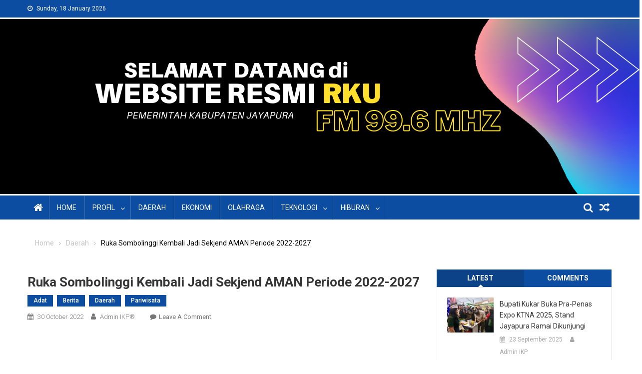

--- FILE ---
content_type: text/html; charset=UTF-8
request_url: https://lpplrku.jayapurakab.go.id/ruka-sombolinggi-kembali-jadi-sekjend-aman-periode-2022-2027/
body_size: 15388
content:
<!doctype html>
<html lang="en-US">
<head>
<meta charset="UTF-8">
<meta name="viewport" content="width=device-width, initial-scale=1">
<link rel="profile" href="https://gmpg.org/xfn/11">

<meta name='robots' content='max-image-preview:large' />

	<!-- This site is optimized with the Yoast SEO Premium plugin v14.0.2 - https://yoast.com/wordpress/plugins/seo/ -->
	<title>Ruka Sombolinggi Kembali Jadi Sekjend AMAN Periode 2022-2027 &raquo; LPPL RKU</title>
	<meta name="robots" content="index, follow" />
	<meta name="googlebot" content="index, follow, max-snippet:-1, max-image-preview:large, max-video-preview:-1" />
	<meta name="bingbot" content="index, follow, max-snippet:-1, max-image-preview:large, max-video-preview:-1" />
	<link rel="canonical" href="https://lpplrku.jayapurakab.go.id/ruka-sombolinggi-kembali-jadi-sekjend-aman-periode-2022-2027/" />
	<meta property="og:locale" content="en_US" />
	<meta property="og:type" content="article" />
	<meta property="og:title" content="Ruka Sombolinggi Kembali Jadi Sekjend AMAN Periode 2022-2027 &raquo; LPPL RKU" />
	<meta property="og:description" content="Sentani, MC KMAN VI –&nbsp; Ruka Sombolinggi kembali terpilih menjadi Sekretaris Jendral&nbsp; Aliansi Masyarakat Adat Nusantara ( Sekjen AMAN) periode 2022-2027 dalam Kongres Masyarakat Adat Nusantara ( KMAN) VI&nbsp; yang di gelar di Stadion Barnabas Youwe Sentani, Sabtu (29/10/2022) malam. Ruka sapaan akrabnya ini dipilih oleh sembilan kontestan lain yang juga dipercayakan oleh masing-masing kominitas [&hellip;]" />
	<meta property="og:url" content="https://lpplrku.jayapurakab.go.id/ruka-sombolinggi-kembali-jadi-sekjend-aman-periode-2022-2027/" />
	<meta property="og:site_name" content="LPPL RKU" />
	<meta property="article:published_time" content="2022-10-29T23:19:00+00:00" />
	<meta property="article:modified_time" content="2022-11-01T03:21:57+00:00" />
	<meta property="og:image" content="https://lpplrku.jayapurakab.go.id/wp-content/uploads/2022/11/WhatsApp-Image-2022-10-30-at-00.01.24.jpeg" />
	<meta property="og:image:width" content="1502" />
	<meta property="og:image:height" content="1007" />
	<meta name="twitter:card" content="summary_large_image" />
	<script type="application/ld+json" class="yoast-schema-graph">{"@context":"https://schema.org","@graph":[{"@type":"WebSite","@id":"https://lpplrku.jayapurakab.go.id/#website","url":"https://lpplrku.jayapurakab.go.id/","name":"LPPL RKU","description":"Pemerintah Kabupaten Jayapura","potentialAction":[{"@type":"SearchAction","target":"https://lpplrku.jayapurakab.go.id/?s={search_term_string}","query-input":"required name=search_term_string"}],"inLanguage":"en-US"},{"@type":"ImageObject","@id":"https://lpplrku.jayapurakab.go.id/ruka-sombolinggi-kembali-jadi-sekjend-aman-periode-2022-2027/#primaryimage","inLanguage":"en-US","url":"https://lpplrku.jayapurakab.go.id/wp-content/uploads/2022/11/WhatsApp-Image-2022-10-30-at-00.01.24.jpeg","width":1502,"height":1007,"caption":"Detik-detik Ruka Sombolinggi ditetapkan sebagai Sekjend AMAN periode 2022-2027 di Stadion Bas Youwe Sentani."},{"@type":"WebPage","@id":"https://lpplrku.jayapurakab.go.id/ruka-sombolinggi-kembali-jadi-sekjend-aman-periode-2022-2027/#webpage","url":"https://lpplrku.jayapurakab.go.id/ruka-sombolinggi-kembali-jadi-sekjend-aman-periode-2022-2027/","name":"Ruka Sombolinggi Kembali Jadi Sekjend AMAN Periode 2022-2027 &raquo; LPPL RKU","isPartOf":{"@id":"https://lpplrku.jayapurakab.go.id/#website"},"primaryImageOfPage":{"@id":"https://lpplrku.jayapurakab.go.id/ruka-sombolinggi-kembali-jadi-sekjend-aman-periode-2022-2027/#primaryimage"},"datePublished":"2022-10-29T23:19:00+00:00","dateModified":"2022-11-01T03:21:57+00:00","author":{"@id":"https://lpplrku.jayapurakab.go.id/#/schema/person/a81467b10991712c40a011055eb47af9"},"breadcrumb":{"@id":"https://lpplrku.jayapurakab.go.id/ruka-sombolinggi-kembali-jadi-sekjend-aman-periode-2022-2027/#breadcrumb"},"inLanguage":"en-US","potentialAction":[{"@type":"ReadAction","target":["https://lpplrku.jayapurakab.go.id/ruka-sombolinggi-kembali-jadi-sekjend-aman-periode-2022-2027/"]}]},{"@type":"BreadcrumbList","@id":"https://lpplrku.jayapurakab.go.id/ruka-sombolinggi-kembali-jadi-sekjend-aman-periode-2022-2027/#breadcrumb","itemListElement":[{"@type":"ListItem","position":1,"item":{"@type":"WebPage","@id":"https://lpplrku.jayapurakab.go.id/","url":"https://lpplrku.jayapurakab.go.id/","name":"Home"}},{"@type":"ListItem","position":2,"item":{"@type":"WebPage","@id":"https://lpplrku.jayapurakab.go.id/ruka-sombolinggi-kembali-jadi-sekjend-aman-periode-2022-2027/","url":"https://lpplrku.jayapurakab.go.id/ruka-sombolinggi-kembali-jadi-sekjend-aman-periode-2022-2027/","name":"Ruka Sombolinggi Kembali Jadi Sekjend AMAN Periode 2022-2027"}}]},{"@type":["Person"],"@id":"https://lpplrku.jayapurakab.go.id/#/schema/person/a81467b10991712c40a011055eb47af9","name":"Admin IKP\u00ae","image":{"@type":"ImageObject","@id":"https://lpplrku.jayapurakab.go.id/#personlogo","inLanguage":"en-US","url":"https://secure.gravatar.com/avatar/be270f2dd42a03a47cf7402cc4fc837cd7a82730df4c99c581400f59cb434a74?s=96&d=mm&r=g","caption":"Admin IKP\u00ae"}}]}</script>
	<!-- / Yoast SEO Premium plugin. -->


<link rel='dns-prefetch' href='//fonts.googleapis.com' />
<link href='https://fonts.gstatic.com' crossorigin rel='preconnect' />
<link rel="alternate" type="application/rss+xml" title="LPPL RKU &raquo; Feed" href="https://lpplrku.jayapurakab.go.id/feed/" />
<link rel="alternate" type="application/rss+xml" title="LPPL RKU &raquo; Comments Feed" href="https://lpplrku.jayapurakab.go.id/comments/feed/" />
<link rel="alternate" type="application/rss+xml" title="LPPL RKU &raquo; Ruka Sombolinggi Kembali Jadi Sekjend AMAN Periode 2022-2027 Comments Feed" href="https://lpplrku.jayapurakab.go.id/ruka-sombolinggi-kembali-jadi-sekjend-aman-periode-2022-2027/feed/" />
<link rel="alternate" title="oEmbed (JSON)" type="application/json+oembed" href="https://lpplrku.jayapurakab.go.id/wp-json/oembed/1.0/embed?url=https%3A%2F%2Flpplrku.jayapurakab.go.id%2Fruka-sombolinggi-kembali-jadi-sekjend-aman-periode-2022-2027%2F" />
<link rel="alternate" title="oEmbed (XML)" type="text/xml+oembed" href="https://lpplrku.jayapurakab.go.id/wp-json/oembed/1.0/embed?url=https%3A%2F%2Flpplrku.jayapurakab.go.id%2Fruka-sombolinggi-kembali-jadi-sekjend-aman-periode-2022-2027%2F&#038;format=xml" />
<style id='wp-img-auto-sizes-contain-inline-css' type='text/css'>
img:is([sizes=auto i],[sizes^="auto," i]){contain-intrinsic-size:3000px 1500px}
/*# sourceURL=wp-img-auto-sizes-contain-inline-css */
</style>
<style id='wp-emoji-styles-inline-css' type='text/css'>

	img.wp-smiley, img.emoji {
		display: inline !important;
		border: none !important;
		box-shadow: none !important;
		height: 1em !important;
		width: 1em !important;
		margin: 0 0.07em !important;
		vertical-align: -0.1em !important;
		background: none !important;
		padding: 0 !important;
	}
/*# sourceURL=wp-emoji-styles-inline-css */
</style>
<style id='wp-block-library-inline-css' type='text/css'>
:root{--wp-block-synced-color:#7a00df;--wp-block-synced-color--rgb:122,0,223;--wp-bound-block-color:var(--wp-block-synced-color);--wp-editor-canvas-background:#ddd;--wp-admin-theme-color:#007cba;--wp-admin-theme-color--rgb:0,124,186;--wp-admin-theme-color-darker-10:#006ba1;--wp-admin-theme-color-darker-10--rgb:0,107,160.5;--wp-admin-theme-color-darker-20:#005a87;--wp-admin-theme-color-darker-20--rgb:0,90,135;--wp-admin-border-width-focus:2px}@media (min-resolution:192dpi){:root{--wp-admin-border-width-focus:1.5px}}.wp-element-button{cursor:pointer}:root .has-very-light-gray-background-color{background-color:#eee}:root .has-very-dark-gray-background-color{background-color:#313131}:root .has-very-light-gray-color{color:#eee}:root .has-very-dark-gray-color{color:#313131}:root .has-vivid-green-cyan-to-vivid-cyan-blue-gradient-background{background:linear-gradient(135deg,#00d084,#0693e3)}:root .has-purple-crush-gradient-background{background:linear-gradient(135deg,#34e2e4,#4721fb 50%,#ab1dfe)}:root .has-hazy-dawn-gradient-background{background:linear-gradient(135deg,#faaca8,#dad0ec)}:root .has-subdued-olive-gradient-background{background:linear-gradient(135deg,#fafae1,#67a671)}:root .has-atomic-cream-gradient-background{background:linear-gradient(135deg,#fdd79a,#004a59)}:root .has-nightshade-gradient-background{background:linear-gradient(135deg,#330968,#31cdcf)}:root .has-midnight-gradient-background{background:linear-gradient(135deg,#020381,#2874fc)}:root{--wp--preset--font-size--normal:16px;--wp--preset--font-size--huge:42px}.has-regular-font-size{font-size:1em}.has-larger-font-size{font-size:2.625em}.has-normal-font-size{font-size:var(--wp--preset--font-size--normal)}.has-huge-font-size{font-size:var(--wp--preset--font-size--huge)}.has-text-align-center{text-align:center}.has-text-align-left{text-align:left}.has-text-align-right{text-align:right}.has-fit-text{white-space:nowrap!important}#end-resizable-editor-section{display:none}.aligncenter{clear:both}.items-justified-left{justify-content:flex-start}.items-justified-center{justify-content:center}.items-justified-right{justify-content:flex-end}.items-justified-space-between{justify-content:space-between}.screen-reader-text{border:0;clip-path:inset(50%);height:1px;margin:-1px;overflow:hidden;padding:0;position:absolute;width:1px;word-wrap:normal!important}.screen-reader-text:focus{background-color:#ddd;clip-path:none;color:#444;display:block;font-size:1em;height:auto;left:5px;line-height:normal;padding:15px 23px 14px;text-decoration:none;top:5px;width:auto;z-index:100000}html :where(.has-border-color){border-style:solid}html :where([style*=border-top-color]){border-top-style:solid}html :where([style*=border-right-color]){border-right-style:solid}html :where([style*=border-bottom-color]){border-bottom-style:solid}html :where([style*=border-left-color]){border-left-style:solid}html :where([style*=border-width]){border-style:solid}html :where([style*=border-top-width]){border-top-style:solid}html :where([style*=border-right-width]){border-right-style:solid}html :where([style*=border-bottom-width]){border-bottom-style:solid}html :where([style*=border-left-width]){border-left-style:solid}html :where(img[class*=wp-image-]){height:auto;max-width:100%}:where(figure){margin:0 0 1em}html :where(.is-position-sticky){--wp-admin--admin-bar--position-offset:var(--wp-admin--admin-bar--height,0px)}@media screen and (max-width:600px){html :where(.is-position-sticky){--wp-admin--admin-bar--position-offset:0px}}

/*# sourceURL=wp-block-library-inline-css */
</style><style id='global-styles-inline-css' type='text/css'>
:root{--wp--preset--aspect-ratio--square: 1;--wp--preset--aspect-ratio--4-3: 4/3;--wp--preset--aspect-ratio--3-4: 3/4;--wp--preset--aspect-ratio--3-2: 3/2;--wp--preset--aspect-ratio--2-3: 2/3;--wp--preset--aspect-ratio--16-9: 16/9;--wp--preset--aspect-ratio--9-16: 9/16;--wp--preset--color--black: #000000;--wp--preset--color--cyan-bluish-gray: #abb8c3;--wp--preset--color--white: #ffffff;--wp--preset--color--pale-pink: #f78da7;--wp--preset--color--vivid-red: #cf2e2e;--wp--preset--color--luminous-vivid-orange: #ff6900;--wp--preset--color--luminous-vivid-amber: #fcb900;--wp--preset--color--light-green-cyan: #7bdcb5;--wp--preset--color--vivid-green-cyan: #00d084;--wp--preset--color--pale-cyan-blue: #8ed1fc;--wp--preset--color--vivid-cyan-blue: #0693e3;--wp--preset--color--vivid-purple: #9b51e0;--wp--preset--gradient--vivid-cyan-blue-to-vivid-purple: linear-gradient(135deg,rgb(6,147,227) 0%,rgb(155,81,224) 100%);--wp--preset--gradient--light-green-cyan-to-vivid-green-cyan: linear-gradient(135deg,rgb(122,220,180) 0%,rgb(0,208,130) 100%);--wp--preset--gradient--luminous-vivid-amber-to-luminous-vivid-orange: linear-gradient(135deg,rgb(252,185,0) 0%,rgb(255,105,0) 100%);--wp--preset--gradient--luminous-vivid-orange-to-vivid-red: linear-gradient(135deg,rgb(255,105,0) 0%,rgb(207,46,46) 100%);--wp--preset--gradient--very-light-gray-to-cyan-bluish-gray: linear-gradient(135deg,rgb(238,238,238) 0%,rgb(169,184,195) 100%);--wp--preset--gradient--cool-to-warm-spectrum: linear-gradient(135deg,rgb(74,234,220) 0%,rgb(151,120,209) 20%,rgb(207,42,186) 40%,rgb(238,44,130) 60%,rgb(251,105,98) 80%,rgb(254,248,76) 100%);--wp--preset--gradient--blush-light-purple: linear-gradient(135deg,rgb(255,206,236) 0%,rgb(152,150,240) 100%);--wp--preset--gradient--blush-bordeaux: linear-gradient(135deg,rgb(254,205,165) 0%,rgb(254,45,45) 50%,rgb(107,0,62) 100%);--wp--preset--gradient--luminous-dusk: linear-gradient(135deg,rgb(255,203,112) 0%,rgb(199,81,192) 50%,rgb(65,88,208) 100%);--wp--preset--gradient--pale-ocean: linear-gradient(135deg,rgb(255,245,203) 0%,rgb(182,227,212) 50%,rgb(51,167,181) 100%);--wp--preset--gradient--electric-grass: linear-gradient(135deg,rgb(202,248,128) 0%,rgb(113,206,126) 100%);--wp--preset--gradient--midnight: linear-gradient(135deg,rgb(2,3,129) 0%,rgb(40,116,252) 100%);--wp--preset--font-size--small: 13px;--wp--preset--font-size--medium: 20px;--wp--preset--font-size--large: 36px;--wp--preset--font-size--x-large: 42px;--wp--preset--spacing--20: 0.44rem;--wp--preset--spacing--30: 0.67rem;--wp--preset--spacing--40: 1rem;--wp--preset--spacing--50: 1.5rem;--wp--preset--spacing--60: 2.25rem;--wp--preset--spacing--70: 3.38rem;--wp--preset--spacing--80: 5.06rem;--wp--preset--shadow--natural: 6px 6px 9px rgba(0, 0, 0, 0.2);--wp--preset--shadow--deep: 12px 12px 50px rgba(0, 0, 0, 0.4);--wp--preset--shadow--sharp: 6px 6px 0px rgba(0, 0, 0, 0.2);--wp--preset--shadow--outlined: 6px 6px 0px -3px rgb(255, 255, 255), 6px 6px rgb(0, 0, 0);--wp--preset--shadow--crisp: 6px 6px 0px rgb(0, 0, 0);}:where(.is-layout-flex){gap: 0.5em;}:where(.is-layout-grid){gap: 0.5em;}body .is-layout-flex{display: flex;}.is-layout-flex{flex-wrap: wrap;align-items: center;}.is-layout-flex > :is(*, div){margin: 0;}body .is-layout-grid{display: grid;}.is-layout-grid > :is(*, div){margin: 0;}:where(.wp-block-columns.is-layout-flex){gap: 2em;}:where(.wp-block-columns.is-layout-grid){gap: 2em;}:where(.wp-block-post-template.is-layout-flex){gap: 1.25em;}:where(.wp-block-post-template.is-layout-grid){gap: 1.25em;}.has-black-color{color: var(--wp--preset--color--black) !important;}.has-cyan-bluish-gray-color{color: var(--wp--preset--color--cyan-bluish-gray) !important;}.has-white-color{color: var(--wp--preset--color--white) !important;}.has-pale-pink-color{color: var(--wp--preset--color--pale-pink) !important;}.has-vivid-red-color{color: var(--wp--preset--color--vivid-red) !important;}.has-luminous-vivid-orange-color{color: var(--wp--preset--color--luminous-vivid-orange) !important;}.has-luminous-vivid-amber-color{color: var(--wp--preset--color--luminous-vivid-amber) !important;}.has-light-green-cyan-color{color: var(--wp--preset--color--light-green-cyan) !important;}.has-vivid-green-cyan-color{color: var(--wp--preset--color--vivid-green-cyan) !important;}.has-pale-cyan-blue-color{color: var(--wp--preset--color--pale-cyan-blue) !important;}.has-vivid-cyan-blue-color{color: var(--wp--preset--color--vivid-cyan-blue) !important;}.has-vivid-purple-color{color: var(--wp--preset--color--vivid-purple) !important;}.has-black-background-color{background-color: var(--wp--preset--color--black) !important;}.has-cyan-bluish-gray-background-color{background-color: var(--wp--preset--color--cyan-bluish-gray) !important;}.has-white-background-color{background-color: var(--wp--preset--color--white) !important;}.has-pale-pink-background-color{background-color: var(--wp--preset--color--pale-pink) !important;}.has-vivid-red-background-color{background-color: var(--wp--preset--color--vivid-red) !important;}.has-luminous-vivid-orange-background-color{background-color: var(--wp--preset--color--luminous-vivid-orange) !important;}.has-luminous-vivid-amber-background-color{background-color: var(--wp--preset--color--luminous-vivid-amber) !important;}.has-light-green-cyan-background-color{background-color: var(--wp--preset--color--light-green-cyan) !important;}.has-vivid-green-cyan-background-color{background-color: var(--wp--preset--color--vivid-green-cyan) !important;}.has-pale-cyan-blue-background-color{background-color: var(--wp--preset--color--pale-cyan-blue) !important;}.has-vivid-cyan-blue-background-color{background-color: var(--wp--preset--color--vivid-cyan-blue) !important;}.has-vivid-purple-background-color{background-color: var(--wp--preset--color--vivid-purple) !important;}.has-black-border-color{border-color: var(--wp--preset--color--black) !important;}.has-cyan-bluish-gray-border-color{border-color: var(--wp--preset--color--cyan-bluish-gray) !important;}.has-white-border-color{border-color: var(--wp--preset--color--white) !important;}.has-pale-pink-border-color{border-color: var(--wp--preset--color--pale-pink) !important;}.has-vivid-red-border-color{border-color: var(--wp--preset--color--vivid-red) !important;}.has-luminous-vivid-orange-border-color{border-color: var(--wp--preset--color--luminous-vivid-orange) !important;}.has-luminous-vivid-amber-border-color{border-color: var(--wp--preset--color--luminous-vivid-amber) !important;}.has-light-green-cyan-border-color{border-color: var(--wp--preset--color--light-green-cyan) !important;}.has-vivid-green-cyan-border-color{border-color: var(--wp--preset--color--vivid-green-cyan) !important;}.has-pale-cyan-blue-border-color{border-color: var(--wp--preset--color--pale-cyan-blue) !important;}.has-vivid-cyan-blue-border-color{border-color: var(--wp--preset--color--vivid-cyan-blue) !important;}.has-vivid-purple-border-color{border-color: var(--wp--preset--color--vivid-purple) !important;}.has-vivid-cyan-blue-to-vivid-purple-gradient-background{background: var(--wp--preset--gradient--vivid-cyan-blue-to-vivid-purple) !important;}.has-light-green-cyan-to-vivid-green-cyan-gradient-background{background: var(--wp--preset--gradient--light-green-cyan-to-vivid-green-cyan) !important;}.has-luminous-vivid-amber-to-luminous-vivid-orange-gradient-background{background: var(--wp--preset--gradient--luminous-vivid-amber-to-luminous-vivid-orange) !important;}.has-luminous-vivid-orange-to-vivid-red-gradient-background{background: var(--wp--preset--gradient--luminous-vivid-orange-to-vivid-red) !important;}.has-very-light-gray-to-cyan-bluish-gray-gradient-background{background: var(--wp--preset--gradient--very-light-gray-to-cyan-bluish-gray) !important;}.has-cool-to-warm-spectrum-gradient-background{background: var(--wp--preset--gradient--cool-to-warm-spectrum) !important;}.has-blush-light-purple-gradient-background{background: var(--wp--preset--gradient--blush-light-purple) !important;}.has-blush-bordeaux-gradient-background{background: var(--wp--preset--gradient--blush-bordeaux) !important;}.has-luminous-dusk-gradient-background{background: var(--wp--preset--gradient--luminous-dusk) !important;}.has-pale-ocean-gradient-background{background: var(--wp--preset--gradient--pale-ocean) !important;}.has-electric-grass-gradient-background{background: var(--wp--preset--gradient--electric-grass) !important;}.has-midnight-gradient-background{background: var(--wp--preset--gradient--midnight) !important;}.has-small-font-size{font-size: var(--wp--preset--font-size--small) !important;}.has-medium-font-size{font-size: var(--wp--preset--font-size--medium) !important;}.has-large-font-size{font-size: var(--wp--preset--font-size--large) !important;}.has-x-large-font-size{font-size: var(--wp--preset--font-size--x-large) !important;}
/*# sourceURL=global-styles-inline-css */
</style>

<style id='classic-theme-styles-inline-css' type='text/css'>
/*! This file is auto-generated */
.wp-block-button__link{color:#fff;background-color:#32373c;border-radius:9999px;box-shadow:none;text-decoration:none;padding:calc(.667em + 2px) calc(1.333em + 2px);font-size:1.125em}.wp-block-file__button{background:#32373c;color:#fff;text-decoration:none}
/*# sourceURL=/wp-includes/css/classic-themes.min.css */
</style>
<link rel='stylesheet' id='fontawesome-free-css' href='https://lpplrku.jayapurakab.go.id/wp-content/plugins/getwid/vendors/fontawesome-free/css/all.min.css?ver=5.5.0' type='text/css' media='all' />
<link rel='stylesheet' id='slick-css' href='https://lpplrku.jayapurakab.go.id/wp-content/plugins/getwid/vendors/slick/slick/slick.min.css?ver=1.9.0' type='text/css' media='all' />
<link rel='stylesheet' id='slick-theme-css' href='https://lpplrku.jayapurakab.go.id/wp-content/plugins/getwid/vendors/slick/slick/slick-theme.min.css?ver=1.9.0' type='text/css' media='all' />
<link rel='stylesheet' id='mp-fancybox-css' href='https://lpplrku.jayapurakab.go.id/wp-content/plugins/getwid/vendors/mp-fancybox/jquery.fancybox.min.css?ver=3.5.7-mp.1' type='text/css' media='all' />
<link rel='stylesheet' id='getwid-blocks-css' href='https://lpplrku.jayapurakab.go.id/wp-content/plugins/getwid/assets/css/blocks.style.css?ver=2.0.14' type='text/css' media='all' />
<style id='getwid-blocks-inline-css' type='text/css'>
.wp-block-getwid-section .wp-block-getwid-section__wrapper .wp-block-getwid-section__inner-wrapper{max-width: 640px;}
/*# sourceURL=getwid-blocks-inline-css */
</style>
<link rel='stylesheet' id='rs-plugin-settings-css' href='https://lpplrku.jayapurakab.go.id/wp-content/plugins/revslider/public/assets/css/rs6.css?ver=6.3.2' type='text/css' media='all' />
<style id='rs-plugin-settings-inline-css' type='text/css'>
#rs-demo-id {}
/*# sourceURL=rs-plugin-settings-inline-css */
</style>
<link rel='stylesheet' id='font-awesome-css' href='https://lpplrku.jayapurakab.go.id/wp-content/themes/blogmagazine/inc/dglib/assets/library/font-awesome/css/font-awesome.min.css?ver=1.0.0' type='text/css' media='all' />
<link rel='stylesheet' id='dg-front-style-css' href='https://lpplrku.jayapurakab.go.id/wp-content/themes/blogmagazine/inc/dglib/assets/css/dg-front-style.min.css?ver=1.0.0' type='text/css' media='all' />
<link rel='stylesheet' id='blogmagazine-fonts-css' href='https://fonts.googleapis.com/css?family=Roboto+Condensed%3A300italic%2C400italic%2C700italic%2C400%2C300%2C700%7CRoboto%3A300%2C400%2C400i%2C500%2C700%7CTitillium+Web%3A400%2C600%2C700%2C300&#038;subset=latin%2Clatin-ext&#038;display=swap' type='text/css' media='all' />
<link rel='stylesheet' id='lightslider-style-css' href='https://lpplrku.jayapurakab.go.id/wp-content/themes/blogmagazine/assets/library/lightslider/css/lightslider.min.css?ver=1.1.6' type='text/css' media='all' />
<link rel='stylesheet' id='blogmagazine-main-style-css' href='https://lpplrku.jayapurakab.go.id/wp-content/themes/blogmagazine/assets/css/blogmagazine.min.css?ver=1.0.0' type='text/css' media='all' />
<link rel='stylesheet' id='blogmagazine-style-css' href='https://lpplrku.jayapurakab.go.id/wp-content/themes/blogmagazine/style.css?ver=1.1.7' type='text/css' media='all' />
<style id='blogmagazine-style-inline-css' type='text/css'>
.ticker-caption,.blogmagazine-ticker-block .lSAction > a,.page-header .page-title,.blogmagazine-block-title .wdgt-tab-term.active-item,.blogmagazine-block-title .wdgt-tab-term:hover,.blogmagazine-block-title .title-wrapper,.blogmagazine-header-menu-block-wrap,.navigation .nav-links a,.bttn,button,input[type='button'],input[type='reset'],input[type='submit'],.navigation .nav-links a:hover,.bttn:hover,button,input[type='button']:hover,input[type='reset']:hover,input[type='submit']:hover,.widget_search .search-submit,.edit-link .post-edit-link,.reply .comment-reply-link,.blogmagazine-top-header-wrap,.blogmagazine-header-menu-wrapper,.main-navigation ul.sub-menu,.main-navigation ul.children,.blogmagazine-header-menu-wrapper::before,.blogmagazine-header-menu-wrapper::after,.blogmagazine-header-search-wrapper .search-form-main .search-submit,.blogmagazine_default_tabbed ul.widget-tabs li,.blogmagazine-full-width-title-nav-wrap .carousel-nav-action .carousel-controls:hover,.blogmagazine_social_media .social-link a,.blogmagazine-archive-more .blogmagazine-button:hover,.error404 .page-title,#blogmagazine-scrollup,.blogmagazine_featured_slider .slider-posts .lSAction > a:hover,div.wpforms-container-full .wpforms-form input[type='submit'],div.wpforms-container-full .wpforms-form button[type='submit'],div.wpforms-container-full .wpforms-form .wpforms-page-button,div.wpforms-container-full .wpforms-form input[type='submit']:hover,div.wpforms-container-full .wpforms-form button[type='submit']:hover,div.wpforms-container-full .wpforms-form .wpforms-page-button:hover{background-color:#0c4da2}
.main-navigation ul .menu-item.current-menu-item > a,.main-navigation ul .menu-item.current-page-ancestor > a,.main-navigation ul .menu-item:hover > a,.home .blogmagazine-home-icon a,.main-navigation ul .menu-item:hover > a,.blogmagazine-home-icon a:hover,.main-navigation ul li:hover > a,.main-navigation ul li.current-menu-item > a,.main-navigation ul li.current_page_item > a,.main-navigation ul li.current-menu-ancestor > a,.blogmagazine_default_tabbed ul.widget-tabs li.ui-tabs-active,.blogmagazine_default_tabbed ul.widget-tabs li:hover{background-color:#001b70}
.blogmagazine-header-menu-block-wrap::before,.blogmagazine-header-menu-block-wrap::after{border-right-color:#001b70}
a,a:hover,a:focus,a:active,.widget a:hover,.widget a:hover::before,.widget li:hover::before,.entry-footer a:hover,.comment-author .fn .url:hover,#cancel-comment-reply-link,#cancel-comment-reply-link:before,.logged-in-as a,.blogmagazine-slide-content-wrap .post-title a:hover,#middle-footer .widget a:hover,#middle-footer .widget a:hover:before,#middle-footer .widget li:hover:before,.blogmagazine_featured_posts .blogmagazine-single-post .blogmagazine-post-content .blogmagazine-post-title a:hover,.blogmagazine_fullwidth_posts .blogmagazine-single-post .blogmagazine-post-title a:hover,.blogmagazine_block_posts .layout3 .blogmagazine-primary-block-wrap .blogmagazine-single-post .blogmagazine-post-title a:hover,.blogmagazine_featured_posts .layout2 .blogmagazine-single-post-wrap .blogmagazine-post-content .blogmagazine-post-title a:hover,.blogmagazine-related-title,.blogmagazine-post-meta span:hover,.blogmagazine-post-meta span a:hover,.blogmagazine_featured_posts .layout2 .blogmagazine-single-post-wrap .blogmagazine-post-content .blogmagazine-post-meta span:hover,.blogmagazine_featured_posts .layout2 .blogmagazine-single-post-wrap .blogmagazine-post-content .blogmagazine-post-meta span a:hover,.blogmagazine-post-title.small-size a:hover,#footer-navigation ul li a:hover,.entry-title a:hover,.entry-meta span a:hover,.entry-meta span:hover,.blogmagazine-post-meta span:hover,.blogmagazine-post-meta span a:hover,.blogmagazine_featured_posts .blogmagazine-single-post-wrap .blogmagazine-post-content .blogmagazine-post-meta span:hover,.blogmagazine_featured_posts .blogmagazine-single-post-wrap .blogmagazine-post-content .blogmagazine-post-meta span a:hover,.blogmagazine_featured_slider .featured-posts .blogmagazine-single-post .blogmagazine-post-content .blogmagazine-post-title a:hover,.blogmagazine-block-title .wdgt-tab-term{color:#0c4da2}
.dglib-breadcrumbs-wrapper .layout2 li.trail-item::before{border-top-color:#0c4da2;border-bottom-color:#0c4da2}
.dglib-breadcrumbs-wrapper .layout2 li.trail-item::after{border-left-color:#0c4da2}
.dglib-breadcrumbs-wrapper .layout2 li.trail-item > a,.dglib-breadcrumbs-wrapper .layout2 li.trail-item > span{background-color:#0c4da2}
.dglib-breadcrumbs-wrapper .layout2 li.trail-item.trail-end::before{border-top-color:#001b70;border-bottom-color:#001b70}
.dglib-breadcrumbs-wrapper .layout2 li.trail-item.trail-end::after{border-left-color:#001b70}
.dglib-breadcrumbs-wrapper .layout2 li.trail-item.trail-end > a,.dglib-breadcrumbs-wrapper .layout2 li.trail-item.trail-end > span{background-color:#001b70}
.page-header,.blogmagazine-block-title,.navigation .nav-links a,.bttn,button,input[type='button'],input[type='reset'],input[type='submit'],.widget_search .search-submit,.blogmagazine-archive-more .blogmagazine-button:hover{border-color:#0c4da2}
.comment-list .comment-body,.blogmagazine-header-search-wrapper .search-form-main{border-top-color:#0c4da2}
.blogmagazine-header-search-wrapper .search-form-main:before{border-bottom-color:#0c4da2}
.blogmagazine-block-title .wdgt-tab-term.active-item a,.blogmagazine-block-title .wdgt-tab-term:hover a{color:#fff}.blogmagazine-logo-section-wrapper{color:#3d3d3d}.site-title a{color:#0c4da2}
/*# sourceURL=blogmagazine-style-inline-css */
</style>
<style id='akismet-widget-style-inline-css' type='text/css'>

			.a-stats {
				--akismet-color-mid-green: #357b49;
				--akismet-color-white: #fff;
				--akismet-color-light-grey: #f6f7f7;

				max-width: 350px;
				width: auto;
			}

			.a-stats * {
				all: unset;
				box-sizing: border-box;
			}

			.a-stats strong {
				font-weight: 600;
			}

			.a-stats a.a-stats__link,
			.a-stats a.a-stats__link:visited,
			.a-stats a.a-stats__link:active {
				background: var(--akismet-color-mid-green);
				border: none;
				box-shadow: none;
				border-radius: 8px;
				color: var(--akismet-color-white);
				cursor: pointer;
				display: block;
				font-family: -apple-system, BlinkMacSystemFont, 'Segoe UI', 'Roboto', 'Oxygen-Sans', 'Ubuntu', 'Cantarell', 'Helvetica Neue', sans-serif;
				font-weight: 500;
				padding: 12px;
				text-align: center;
				text-decoration: none;
				transition: all 0.2s ease;
			}

			/* Extra specificity to deal with TwentyTwentyOne focus style */
			.widget .a-stats a.a-stats__link:focus {
				background: var(--akismet-color-mid-green);
				color: var(--akismet-color-white);
				text-decoration: none;
			}

			.a-stats a.a-stats__link:hover {
				filter: brightness(110%);
				box-shadow: 0 4px 12px rgba(0, 0, 0, 0.06), 0 0 2px rgba(0, 0, 0, 0.16);
			}

			.a-stats .count {
				color: var(--akismet-color-white);
				display: block;
				font-size: 1.5em;
				line-height: 1.4;
				padding: 0 13px;
				white-space: nowrap;
			}
		
/*# sourceURL=akismet-widget-style-inline-css */
</style>
<link rel='stylesheet' id='wp-block-paragraph-css' href='https://lpplrku.jayapurakab.go.id/wp-includes/blocks/paragraph/style.min.css?ver=6.9' type='text/css' media='all' />
<script type="c6ff1398e5ca4ba0f7327a6f-text/javascript" src="https://lpplrku.jayapurakab.go.id/wp-includes/js/jquery/jquery.min.js?ver=3.7.1" id="jquery-core-js"></script>
<script type="c6ff1398e5ca4ba0f7327a6f-text/javascript" src="https://lpplrku.jayapurakab.go.id/wp-includes/js/jquery/jquery-migrate.min.js?ver=3.4.1" id="jquery-migrate-js"></script>
<script type="c6ff1398e5ca4ba0f7327a6f-text/javascript" src="https://lpplrku.jayapurakab.go.id/wp-content/plugins/revslider/public/assets/js/rbtools.min.js?ver=6.3.2" id="tp-tools-js"></script>
<script type="c6ff1398e5ca4ba0f7327a6f-text/javascript" src="https://lpplrku.jayapurakab.go.id/wp-content/plugins/revslider/public/assets/js/rs6.min.js?ver=6.3.2" id="revmin-js"></script>
<link rel="https://api.w.org/" href="https://lpplrku.jayapurakab.go.id/wp-json/" /><link rel="alternate" title="JSON" type="application/json" href="https://lpplrku.jayapurakab.go.id/wp-json/wp/v2/posts/4186" /><link rel="EditURI" type="application/rsd+xml" title="RSD" href="https://lpplrku.jayapurakab.go.id/xmlrpc.php?rsd" />
<meta name="generator" content="WordPress 6.9" />
<link rel='shortlink' href='https://lpplrku.jayapurakab.go.id/?p=4186' />
		<script type="c6ff1398e5ca4ba0f7327a6f-text/javascript">
			document.documentElement.className = document.documentElement.className.replace('no-js', 'js');
		</script>
				<style>
			.no-js img.lazyload {
				display: none;
			}

			figure.wp-block-image img.lazyloading {
				min-width: 150px;
			}

						.lazyload, .lazyloading {
				opacity: 0;
			}

			.lazyloaded {
				opacity: 1;
				transition: opacity 400ms;
				transition-delay: 0ms;
			}

					</style>
		<link rel="pingback" href="https://lpplrku.jayapurakab.go.id/xmlrpc.php"><meta name="generator" content="Powered by Slider Revolution 6.3.2 - responsive, Mobile-Friendly Slider Plugin for WordPress with comfortable drag and drop interface." />
<link rel="icon" href="https://lpplrku.jayapurakab.go.id/wp-content/uploads/2021/02/cropped-120902857_194229608781654_2441581477979572056_o-32x32.jpg" sizes="32x32" />
<link rel="icon" href="https://lpplrku.jayapurakab.go.id/wp-content/uploads/2021/02/cropped-120902857_194229608781654_2441581477979572056_o-192x192.jpg" sizes="192x192" />
<link rel="apple-touch-icon" href="https://lpplrku.jayapurakab.go.id/wp-content/uploads/2021/02/cropped-120902857_194229608781654_2441581477979572056_o-180x180.jpg" />
<meta name="msapplication-TileImage" content="https://lpplrku.jayapurakab.go.id/wp-content/uploads/2021/02/cropped-120902857_194229608781654_2441581477979572056_o-270x270.jpg" />
<script type="c6ff1398e5ca4ba0f7327a6f-text/javascript">function setREVStartSize(e){
			//window.requestAnimationFrame(function() {				 
				window.RSIW = window.RSIW===undefined ? window.innerWidth : window.RSIW;	
				window.RSIH = window.RSIH===undefined ? window.innerHeight : window.RSIH;	
				try {								
					var pw = document.getElementById(e.c).parentNode.offsetWidth,
						newh;
					pw = pw===0 || isNaN(pw) ? window.RSIW : pw;
					e.tabw = e.tabw===undefined ? 0 : parseInt(e.tabw);
					e.thumbw = e.thumbw===undefined ? 0 : parseInt(e.thumbw);
					e.tabh = e.tabh===undefined ? 0 : parseInt(e.tabh);
					e.thumbh = e.thumbh===undefined ? 0 : parseInt(e.thumbh);
					e.tabhide = e.tabhide===undefined ? 0 : parseInt(e.tabhide);
					e.thumbhide = e.thumbhide===undefined ? 0 : parseInt(e.thumbhide);
					e.mh = e.mh===undefined || e.mh=="" || e.mh==="auto" ? 0 : parseInt(e.mh,0);		
					if(e.layout==="fullscreen" || e.l==="fullscreen") 						
						newh = Math.max(e.mh,window.RSIH);					
					else{					
						e.gw = Array.isArray(e.gw) ? e.gw : [e.gw];
						for (var i in e.rl) if (e.gw[i]===undefined || e.gw[i]===0) e.gw[i] = e.gw[i-1];					
						e.gh = e.el===undefined || e.el==="" || (Array.isArray(e.el) && e.el.length==0)? e.gh : e.el;
						e.gh = Array.isArray(e.gh) ? e.gh : [e.gh];
						for (var i in e.rl) if (e.gh[i]===undefined || e.gh[i]===0) e.gh[i] = e.gh[i-1];
											
						var nl = new Array(e.rl.length),
							ix = 0,						
							sl;					
						e.tabw = e.tabhide>=pw ? 0 : e.tabw;
						e.thumbw = e.thumbhide>=pw ? 0 : e.thumbw;
						e.tabh = e.tabhide>=pw ? 0 : e.tabh;
						e.thumbh = e.thumbhide>=pw ? 0 : e.thumbh;					
						for (var i in e.rl) nl[i] = e.rl[i]<window.RSIW ? 0 : e.rl[i];
						sl = nl[0];									
						for (var i in nl) if (sl>nl[i] && nl[i]>0) { sl = nl[i]; ix=i;}															
						var m = pw>(e.gw[ix]+e.tabw+e.thumbw) ? 1 : (pw-(e.tabw+e.thumbw)) / (e.gw[ix]);					
						newh =  (e.gh[ix] * m) + (e.tabh + e.thumbh);
					}				
					if(window.rs_init_css===undefined) window.rs_init_css = document.head.appendChild(document.createElement("style"));					
					document.getElementById(e.c).height = newh+"px";
					window.rs_init_css.innerHTML += "#"+e.c+"_wrapper { height: "+newh+"px }";				
				} catch(e){
					console.log("Failure at Presize of Slider:" + e)
				}					   
			//});
		  };</script>
</head>
<body class="wp-singular post-template-default single single-post postid-4186 single-format-standard wp-theme-blogmagazine group-blog fullwidth_layout right-sidebar" >
<a class="skip-link screen-reader-text" href="#content">Skip to content</a>	<div id="page" class="site">	
		<header id="masthead" class="site-header" role="banner"><div class="blogmagazine-top-header-wrap">
	<div class="dg-container">
				<div class="blogmagazine-top-left-section-wrapper">
							<div class="date-section">Sunday, 18 January 2026</div>
								</div><!-- .blogmagazine-top-left-section-wrapper -->
		<div class="blogmagazine-top-right-section-wrapper">
					</div><!-- .blogmagazine-top-right-section-wrapper -->
	</div>
</div><div class="custom-header-media" style="margin: 3px 0px 3px 0px;">
	<div id="wp-custom-header" class="wp-custom-header"><img src="https://lpplrku.jayapurakab.go.id/wp-content/uploads/2022/11/Selamat-Datang-di.png" width="2560" height="700" alt="" decoding="async" fetchpriority="high" /></div></div>
<div id="blogmagazine-menu-wrap" class="blogmagazine-header-menu-wrapper">
	<div class="blogmagazine-header-menu-block-wrap">
		<div class="dg-container">
							<div class="blogmagazine-home-icon">
					<a href="https://lpplrku.jayapurakab.go.id/" rel="home"> <i class="fa fa-home"> </i> </a>
				</div><!-- .blogmagazine-home-icon -->
						<a href="javascript:void(0)" class="menu-toggle hide"> <i class="fa fa-navicon"> </i> <span class="screen-reader-text">Menu</span></a>
			<nav id="site-navigation" class="main-navigation" role="navigation">
				<div class="menu-utama-container"><ul id="primary-menu" class="primary-menu menu"><li id="menu-item-7" class="menu-item menu-item-type-custom menu-item-object-custom menu-item-home menu-item-7"><a href="https://lpplrku.jayapurakab.go.id">Home</a></li>
<li id="menu-item-2391" class="menu-item menu-item-type-custom menu-item-object-custom menu-item-has-children menu-item-2391"><a href="#">Profil</a>
<ul class="sub-menu">
	<li id="menu-item-2390" class="menu-item menu-item-type-post_type menu-item-object-page menu-item-2390"><a href="https://lpplrku.jayapurakab.go.id/struktur-rku/">Struktur RKU</a></li>
</ul>
</li>
<li id="menu-item-9" class="menu-item menu-item-type-taxonomy menu-item-object-category current-post-ancestor current-menu-parent current-post-parent menu-item-9"><a href="https://lpplrku.jayapurakab.go.id/category/daerah/">Daerah</a></li>
<li id="menu-item-10" class="menu-item menu-item-type-taxonomy menu-item-object-category menu-item-10"><a href="https://lpplrku.jayapurakab.go.id/category/ekonomi/">Ekonomi</a></li>
<li id="menu-item-11" class="menu-item menu-item-type-taxonomy menu-item-object-category menu-item-11"><a href="https://lpplrku.jayapurakab.go.id/category/olahraga/">Olahraga</a></li>
<li id="menu-item-12" class="menu-item menu-item-type-taxonomy menu-item-object-category menu-item-has-children menu-item-12"><a href="https://lpplrku.jayapurakab.go.id/category/teknologi/">Teknologi</a>
<ul class="sub-menu">
	<li id="menu-item-13" class="menu-item menu-item-type-taxonomy menu-item-object-category menu-item-13"><a href="https://lpplrku.jayapurakab.go.id/category/teknologi/sains-dan-teknologi/">Sains dan Teknologi</a></li>
	<li id="menu-item-14" class="menu-item menu-item-type-taxonomy menu-item-object-category menu-item-14"><a href="https://lpplrku.jayapurakab.go.id/category/teknologi/otomotif/">Otomotif</a></li>
</ul>
</li>
<li id="menu-item-15" class="menu-item menu-item-type-taxonomy menu-item-object-category menu-item-has-children menu-item-15"><a href="https://lpplrku.jayapurakab.go.id/category/hiburan/">Hiburan</a>
<ul class="sub-menu">
	<li id="menu-item-16" class="menu-item menu-item-type-taxonomy menu-item-object-category menu-item-16"><a href="https://lpplrku.jayapurakab.go.id/category/hiburan/film/">Film</a></li>
	<li id="menu-item-17" class="menu-item menu-item-type-taxonomy menu-item-object-category menu-item-17"><a href="https://lpplrku.jayapurakab.go.id/category/hiburan/musik/">Musik</a></li>
</ul>
</li>
</ul></div>			</nav><!-- #site-navigation -->
			<div class="blogmagazine-header-search-wrapper">     
									<a class="search-main other-menu-icon" href="JavaScript:Void(0);"><i class="fa fa-search"></i></a>
					<div class="search-form-main dg-clearfix">
						<form role="search" method="get" class="search-form" action="https://lpplrku.jayapurakab.go.id/">
				<label>
					<span class="screen-reader-text">Search for:</span>
					<input type="search" class="search-field" placeholder="Search &hellip;" value="" name="s" />
				</label>
				<input type="submit" class="search-submit" value="Search" />
			</form>					</div>
											<a class="menu-random-news other-menu-icon" href="https://lpplrku.jayapurakab.go.id/bupati-yunus-wonda-buka-musrenbang-rpjmd-2025-2029/"><i class="fa fa-random"></i></a>
									</div><!-- .blogmagazine-header-search-wrapper -->
		</div>
	</div>
</div><!-- .blogmagazine-header-menu-wrapper -->
</header>		<div id="content" class="site-content">
			<div class="dg-container">        <div id="breadcrumbs" class="dglib-breadcrumbs-wrapper">
            <div class="breadcrumbs-wrap layout1 no-image" style="background-image:url();" >
                <div class="dglib-bdcb-container">
                    <div role="navigation" aria-label="Breadcrumbs" class="breadcrumb-trail breadcrumbs" itemprop="breadcrumb"><ul class="trail-items" itemscope itemtype="http://schema.org/BreadcrumbList"><meta name="numberOfItems" content="3" /><meta name="itemListOrder" content="Ascending" /><li itemprop="itemListElement" itemscope itemtype="http://schema.org/ListItem" class="trail-item trail-begin"><a href="https://lpplrku.jayapurakab.go.id" rel="home"><span itemprop="name">Home</span></a><meta itemprop="position" content="1" /></li><li itemprop="itemListElement" itemscope itemtype="http://schema.org/ListItem" class="trail-item"><a href="https://lpplrku.jayapurakab.go.id/category/daerah/"><span itemprop="name">Daerah</span></a><meta itemprop="position" content="2" /></li><li itemprop="itemListElement" itemscope itemtype="http://schema.org/ListItem" class="trail-item trail-end"><span itemprop="name">Ruka Sombolinggi Kembali Jadi Sekjend AMAN Periode 2022-2027</span><meta itemprop="position" content="3" /></li></ul></div>                </div><!-- .container -->
            </div>
        </div><!-- #breadcrumb -->
        	<div id="primary" class="content-area">
		<main id="main" class="site-main" role="main">
		<article id="post-4186" class="post-4186 post type-post status-publish format-standard has-post-thumbnail hentry category-adat category-berita category-daerah category-pariwisata">
	
	<header class="entry-header">
		<h1 class="entry-title">Ruka Sombolinggi Kembali Jadi Sekjend AMAN Periode 2022-2027</h1>			<div class="post-cats-list">
									<span class="category-button blogmagazine-cat-37"><a href="https://lpplrku.jayapurakab.go.id/category/adat/">Adat</a></span>
										<span class="category-button blogmagazine-cat-12"><a href="https://lpplrku.jayapurakab.go.id/category/berita/">Berita</a></span>
										<span class="category-button blogmagazine-cat-3"><a href="https://lpplrku.jayapurakab.go.id/category/daerah/">Daerah</a></span>
										<span class="category-button blogmagazine-cat-42"><a href="https://lpplrku.jayapurakab.go.id/category/pariwisata/">Pariwisata</a></span>
								</div>
						<div class="entry-meta">
				<span class="posted-on"> <a href="https://lpplrku.jayapurakab.go.id/ruka-sombolinggi-kembali-jadi-sekjend-aman-periode-2022-2027/"><time class="entry-date published" datetime="2022-10-30T08:19:00+09:00">30 October 2022</time><time class="updated" datetime="2022-11-01T12:21:57+09:00">1 November 2022</time></a></span><span class="byline"> <span class="author vcard"><a href="https://lpplrku.jayapurakab.go.id/author/rilva/">Admin IKP®</a></span></span><span class="comments-link"><a href="https://lpplrku.jayapurakab.go.id/ruka-sombolinggi-kembali-jadi-sekjend-aman-periode-2022-2027/#respond">Leave a Comment<span class="screen-reader-text"> on Ruka Sombolinggi Kembali Jadi Sekjend AMAN Periode 2022-2027</span></a></span>			</div><!-- .entry-meta -->
				</header><!-- .entry-header -->

  			<div class="blogmagazine-article-thumb" style="margin-top: 10px; padding: 5px; text-align: center;">
				<img width="1502" height="1007" data-src="https://lpplrku.jayapurakab.go.id/wp-content/uploads/2022/11/WhatsApp-Image-2022-10-30-at-00.01.24.jpeg" class="attachment-full size-full wp-post-image lazyload" alt="" decoding="async" src="[data-uri]" style="--smush-placeholder-width: 1502px; --smush-placeholder-aspect-ratio: 1502/1007;" /><br>
              <small>Detik-detik Ruka Sombolinggi ditetapkan sebagai Sekjend AMAN periode 2022-2027 di Stadion Bas Youwe Sentani.</small>
              	
			</div><!-- .blogmagazine-article-thumb -->
			  
	<div class="entry-content">
		
<p>Sentani, MC KMAN VI –&nbsp; Ruka Sombolinggi kembali terpilih menjadi Sekretaris Jendral&nbsp; Aliansi Masyarakat Adat Nusantara ( Sekjen AMAN) periode 2022-2027 dalam Kongres Masyarakat Adat Nusantara ( KMAN) VI&nbsp; yang di gelar di Stadion Barnabas Youwe Sentani, Sabtu (29/10/2022) malam.</p>



<p>Ruka sapaan akrabnya ini dipilih oleh sembilan kontestan lain yang juga dipercayakan oleh masing-masing kominitas masyarakat adat di seluruh Nusantara. Atas kesepakatan bersama yang sebelumnya, Pimpinan sidang tetap Sadrakh Wamebu mempersilahkan para calon Sekjen AMAN&nbsp; berunding dan bersepakat untuk mengangkat satu dari sembilan orang tersebut.</p>



<p>Setelah tujuh menit berselang, Erasmus Cahyadi salah satu calon Sekjen AMAN mengatakan, setelah berunding dan menyepakati secara bersama dari seluruh calon Sekjen AMAN, kami telah bersepakat untuk memilih kembali saudara Ruka Sombolinggi sebagai Sekjend AMAN periode 2022-2027.</p>



<p>Sementara itu, Ruka Sombolinggi yang ditanya pimpinan sidang atas kesediaannya menjadi Sekjed AMAN periode 2022-20227, Ruka mengaku siap. “Semoga Tuhan yang maha kuasa, para leluhur dan seluruh alam semesta menolong saya dalam menjalankan tugas dan tanggung jawab yang diberikan kepada saya saat ini, saya siap, ” ujarnya</p>



<p>Setelah ditetapkan, sidang dilanjutkan dengan penetapan pengurus AMAN periode 2022-2027.</p>



<p>Sumber: MC KMANVI Kab. Jayapura</p>
	</div><!-- .entry-content -->
		<footer class="entry-footer">
			</footer><!-- .entry-footer -->
	
</article><!-- #post-4186 -->
	<nav class="navigation post-navigation" aria-label="Posts">
		<h2 class="screen-reader-text">Post navigation</h2>
		<div class="nav-links"><div class="nav-previous"><a href="https://lpplrku.jayapurakab.go.id/1000-personil-keamanan-disiapkan-dalam-kman-vi-2022-di-kabupaten-jayapura/" rel="prev">1000 Personil Keamanan Disiapkan Dalam KMAN VI 2022 Di Kabupaten Jayapura</a></div><div class="nav-next"><a href="https://lpplrku.jayapurakab.go.id/beragam-slogan-kongres-masyarakat-adat-nusantara/" rel="next">Beragam Slogan Kongres Masyarakat Adat Nusantara</a></div></div>
	</nav>            <div class="blogmagazine-author-wrapper clearfix">
                <div class="author-avatar">
                    <a class="author-image" href="https://lpplrku.jayapurakab.go.id/author/rilva/"><img alt='' data-src='https://secure.gravatar.com/avatar/be270f2dd42a03a47cf7402cc4fc837cd7a82730df4c99c581400f59cb434a74?s=150&#038;d=mm&#038;r=g' data-srcset='https://secure.gravatar.com/avatar/be270f2dd42a03a47cf7402cc4fc837cd7a82730df4c99c581400f59cb434a74?s=300&#038;d=mm&#038;r=g 2x' class='avatar avatar-150 photo lazyload' height='150' width='150' src='[data-uri]' style='--smush-placeholder-width: 150px; --smush-placeholder-aspect-ratio: 150/150;' /></a>
                </div><!-- .author-avatar -->
                <div class="author-desc-wrapper">
                    <a class="author-title"
                       href="https://lpplrku.jayapurakab.go.id/author/rilva/">Admin IKP®</a>
                    <div class="author-description"><p></p></div>
                    <a href=""
                       target="_blank"></a>
                </div><!-- .author-desc-wrapper-->
            </div><!--blogagazine-author-wrapper-->
            <div class="blgmg-related-section-wrapper"><h2 class="blogmagazine-block-title"><span class="title-wrapper">Related Posts</span></h2><div class="blgmg-related-posts-wrap dg-clearfix">				<div class="blogmagazine-single-post dg-clearfix">
					<div class="blogmagazine-post-thumb">
						<a href="https://lpplrku.jayapurakab.go.id/rapat-pleno-di-kabupaten-jayapura-pindah-lokasi-ini-harapan-pj-triwarno-purnomo/">
							<img width="1599" height="899" data-src="https://lpplrku.jayapurakab.go.id/wp-content/uploads/2024/03/7d9d44db-09dd-428a-8c66-554e7452a592.jpg" class="attachment-blogmagazine-block-medium size-blogmagazine-block-medium wp-post-image lazyload" alt="" decoding="async" src="[data-uri]" style="--smush-placeholder-width: 1599px; --smush-placeholder-aspect-ratio: 1599/899;" />						</a>
					</div><!-- .blogmagazine-post-thumb -->
					<div class="blogmagazine-post-content">
						<h3 class="blogmagazine-post-title small-size"><a href="https://lpplrku.jayapurakab.go.id/rapat-pleno-di-kabupaten-jayapura-pindah-lokasi-ini-harapan-pj-triwarno-purnomo/">Rapat Pleno di Kabupaten Jayapura Pindah Lokasi, Ini Harapan Pj Triwarno Purnomo</a></h3>
						<div class="blogmagazine-post-meta">
							<span class="posted-on"> <a href="https://lpplrku.jayapurakab.go.id/rapat-pleno-di-kabupaten-jayapura-pindah-lokasi-ini-harapan-pj-triwarno-purnomo/"><time class="entry-date published" datetime="2024-03-08T09:20:00+09:00">8 March 2024</time><time class="updated" datetime="2024-03-13T20:32:27+09:00">13 March 2024</time></a></span><span class="byline"> <span class="author vcard"><a href="https://lpplrku.jayapurakab.go.id/author/rilva/">Admin IKP®</a></span></span>						</div>
					</div><!-- .blogmagazine-post-content -->
				</div><!-- .blogmagazine-single-post -->
								<div class="blogmagazine-single-post dg-clearfix">
					<div class="blogmagazine-post-thumb">
						<a href="https://lpplrku.jayapurakab.go.id/ini-peruntukan-12-miliar-dana-otsus-yang-dilakukan-dinkes-kabupaten-jayapura/">
							<img width="700" height="393" data-src="https://lpplrku.jayapurakab.go.id/wp-content/uploads/2024/07/f323582c-aaf6-45b8-9ce5-cbf941c27dad.jpg" class="attachment-blogmagazine-block-medium size-blogmagazine-block-medium wp-post-image lazyload" alt="" decoding="async" src="[data-uri]" style="--smush-placeholder-width: 700px; --smush-placeholder-aspect-ratio: 700/393;" />						</a>
					</div><!-- .blogmagazine-post-thumb -->
					<div class="blogmagazine-post-content">
						<h3 class="blogmagazine-post-title small-size"><a href="https://lpplrku.jayapurakab.go.id/ini-peruntukan-12-miliar-dana-otsus-yang-dilakukan-dinkes-kabupaten-jayapura/">Ini Peruntukan 12 Miliar Dana Otsus Yang Dilakukan Dinkes Kabupaten Jayapura</a></h3>
						<div class="blogmagazine-post-meta">
							<span class="posted-on"> <a href="https://lpplrku.jayapurakab.go.id/ini-peruntukan-12-miliar-dana-otsus-yang-dilakukan-dinkes-kabupaten-jayapura/"><time class="entry-date published" datetime="2024-07-11T09:34:00+09:00">11 July 2024</time><time class="updated" datetime="2024-07-12T13:54:46+09:00">12 July 2024</time></a></span><span class="byline"> <span class="author vcard"><a href="https://lpplrku.jayapurakab.go.id/author/rilva/">Admin IKP®</a></span></span>						</div>
					</div><!-- .blogmagazine-post-content -->
				</div><!-- .blogmagazine-single-post -->
								<div class="blogmagazine-single-post dg-clearfix">
					<div class="blogmagazine-post-thumb">
						<a href="https://lpplrku.jayapurakab.go.id/bawaslu-kabupaten-jayapura-gelar-apel-siaga-pengawasan-pemilu-dan-pemilihan-serentak-2024/">
							<img width="1024" height="768" data-src="https://lpplrku.jayapurakab.go.id/wp-content/uploads/2023/11/ee8bc7a5-1dba-4444-8b2c-374c9756e697.jpg" class="attachment-blogmagazine-block-medium size-blogmagazine-block-medium wp-post-image lazyload" alt="" decoding="async" src="[data-uri]" style="--smush-placeholder-width: 1024px; --smush-placeholder-aspect-ratio: 1024/768;" />						</a>
					</div><!-- .blogmagazine-post-thumb -->
					<div class="blogmagazine-post-content">
						<h3 class="blogmagazine-post-title small-size"><a href="https://lpplrku.jayapurakab.go.id/bawaslu-kabupaten-jayapura-gelar-apel-siaga-pengawasan-pemilu-dan-pemilihan-serentak-2024/">Bawaslu Kabupaten Jayapura Gelar Apel Siaga Pengawasan Pemilu dan Pemilihan Serentak 2024</a></h3>
						<div class="blogmagazine-post-meta">
							<span class="posted-on"> <a href="https://lpplrku.jayapurakab.go.id/bawaslu-kabupaten-jayapura-gelar-apel-siaga-pengawasan-pemilu-dan-pemilihan-serentak-2024/"><time class="entry-date published" datetime="2023-11-20T16:00:00+09:00">20 November 2023</time><time class="updated" datetime="2023-11-22T21:26:36+09:00">22 November 2023</time></a></span><span class="byline"> <span class="author vcard"><a href="https://lpplrku.jayapurakab.go.id/author/rilva/">Admin IKP®</a></span></span>						</div>
					</div><!-- .blogmagazine-post-content -->
				</div><!-- .blogmagazine-single-post -->
				</div><!-- .blgmg-related-posts-wrap --></div><!-- .blgmg-related-section-wrapper --><div id="comments" class="comments-area">
		<div id="respond" class="comment-respond">
		<h3 id="reply-title" class="comment-reply-title">Leave a Reply <small><a rel="nofollow" id="cancel-comment-reply-link" href="/ruka-sombolinggi-kembali-jadi-sekjend-aman-periode-2022-2027/#respond" style="display:none;">Cancel reply</a></small></h3><form action="https://lpplrku.jayapurakab.go.id/wp-comments-post.php" method="post" id="commentform" class="comment-form"><p class="comment-notes"><span id="email-notes">Your email address will not be published.</span> <span class="required-field-message">Required fields are marked <span class="required">*</span></span></p><p class="comment-form-comment"><label for="comment">Comment <span class="required">*</span></label> <textarea id="comment" name="comment" cols="45" rows="8" maxlength="65525" required></textarea></p><p class="comment-form-author"><label for="author">Name <span class="required">*</span></label> <input id="author" name="author" type="text" value="" size="30" maxlength="245" autocomplete="name" required /></p>
<p class="comment-form-email"><label for="email">Email <span class="required">*</span></label> <input id="email" name="email" type="email" value="" size="30" maxlength="100" aria-describedby="email-notes" autocomplete="email" required /></p>
<p class="comment-form-url"><label for="url">Website</label> <input id="url" name="url" type="url" value="" size="30" maxlength="200" autocomplete="url" /></p>
<p class="comment-form-cookies-consent"><input id="wp-comment-cookies-consent" name="wp-comment-cookies-consent" type="checkbox" value="yes" /> <label for="wp-comment-cookies-consent">Save my name, email, and website in this browser for the next time I comment.</label></p>
<p class="form-submit"><input name="submit" type="submit" id="submit" class="submit" value="Post Comment" /> <input type='hidden' name='comment_post_ID' value='4186' id='comment_post_ID' />
<input type='hidden' name='comment_parent' id='comment_parent' value='0' />
</p><p style="display: none;"><input type="hidden" id="akismet_comment_nonce" name="akismet_comment_nonce" value="dd7db56f97" /></p><p style="display: none !important;" class="akismet-fields-container" data-prefix="ak_"><label>&#916;<textarea name="ak_hp_textarea" cols="45" rows="8" maxlength="100"></textarea></label><input type="hidden" id="ak_js_1" name="ak_js" value="14"/><script type="c6ff1398e5ca4ba0f7327a6f-text/javascript">document.getElementById( "ak_js_1" ).setAttribute( "value", ( new Date() ).getTime() );</script></p></form>	</div><!-- #respond -->
	</div><!-- #comments -->

		</main><!-- #main -->
	</div><!-- #primary -->

	<aside id="secondary" class="sidebar-main widget-area sidebar-right" role="complementary">
		<div id="blogmagazine_default_tabbed-2" class="widget blogmagazine_default_tabbed">        <div class="blogmagazine-default-tabbed-wrapper dg-clearfix" id="blogmagazine-tabbed-widget">
            <ul class="widget-tabs dg-clearfix blogmagazine-widget-tab" >
                <li class="active-item"><a href="#latest_blogmagazine_default_tabbed-2">Latest</a></li>
                <li><a href="#comments_blogmagazine_default_tabbed-2">Comments</a></li>
            </ul><!-- .widget-tabs -->

            <div id="latest_blogmagazine_default_tabbed-2" class="blogmagazine-tabbed-section tabbed-latest dg-clearfix active">
                                        <div class="blogmagazine-single-post dg-clearfix">
                            <div class="blogmagazine-post-thumb">
                                <a href="https://lpplrku.jayapurakab.go.id/bupati-kukar-buka-pra-penas-expo-ktna-2025-stand-jayapura-ramai-dikunjungi/"> <img width="136" height="102" data-src="https://lpplrku.jayapurakab.go.id/wp-content/uploads/2025/09/GAMBAR-5-2-136x102.webp" class="attachment-blogmagazine-thumb-136x102 size-blogmagazine-thumb-136x102 wp-post-image lazyload" alt="" decoding="async" src="[data-uri]" style="--smush-placeholder-width: 136px; --smush-placeholder-aspect-ratio: 136/102;" /> </a>
                            </div><!-- .blogmagazine-post-thumb -->
                            <div class="blogmagazine-post-content">
                                <h3 class="blogmagazine-post-title small-size"><a href="https://lpplrku.jayapurakab.go.id/bupati-kukar-buka-pra-penas-expo-ktna-2025-stand-jayapura-ramai-dikunjungi/">Bupati Kukar Buka Pra-Penas Expo KTNA 2025, Stand Jayapura Ramai Dikunjungi</a></h3>
                                <div class="blogmagazine-post-meta"><span class="posted-on"> <a href="https://lpplrku.jayapurakab.go.id/bupati-kukar-buka-pra-penas-expo-ktna-2025-stand-jayapura-ramai-dikunjungi/"><time class="entry-date published" datetime="2025-09-23T11:04:09+09:00">23 September 2025</time><time class="updated" datetime="2025-09-23T11:04:35+09:00">23 September 2025</time></a></span><span class="byline"> <span class="author vcard"><a href="https://lpplrku.jayapurakab.go.id/author/adminikp01/">Admin IKP</a></span></span></div>
                            </div><!-- .blogmagazine-post-content -->
                        </div><!-- .blogmagazine-single-post -->
                                                <div class="blogmagazine-single-post dg-clearfix">
                            <div class="blogmagazine-post-thumb">
                                <a href="https://lpplrku.jayapurakab.go.id/100-jenis-kerajinan-tangan-unggulan-khas-papua-dipamerkan-pada-kegiatan-pra-penas/"> <img width="136" height="102" data-src="https://lpplrku.jayapurakab.go.id/wp-content/uploads/2025/09/GAMBAR-4-3-136x102.webp" class="attachment-blogmagazine-thumb-136x102 size-blogmagazine-thumb-136x102 wp-post-image lazyload" alt="" decoding="async" src="[data-uri]" style="--smush-placeholder-width: 136px; --smush-placeholder-aspect-ratio: 136/102;" /> </a>
                            </div><!-- .blogmagazine-post-thumb -->
                            <div class="blogmagazine-post-content">
                                <h3 class="blogmagazine-post-title small-size"><a href="https://lpplrku.jayapurakab.go.id/100-jenis-kerajinan-tangan-unggulan-khas-papua-dipamerkan-pada-kegiatan-pra-penas/">100 Jenis Kerajinan Tangan Unggulan Khas Papua Dipamerkan Pada Kegiatan Pra Penas</a></h3>
                                <div class="blogmagazine-post-meta"><span class="posted-on"> <a href="https://lpplrku.jayapurakab.go.id/100-jenis-kerajinan-tangan-unggulan-khas-papua-dipamerkan-pada-kegiatan-pra-penas/"><time class="entry-date published" datetime="2025-09-23T11:01:12+09:00">23 September 2025</time><time class="updated" datetime="2025-09-23T11:01:13+09:00">23 September 2025</time></a></span><span class="byline"> <span class="author vcard"><a href="https://lpplrku.jayapurakab.go.id/author/adminikp01/">Admin IKP</a></span></span></div>
                            </div><!-- .blogmagazine-post-content -->
                        </div><!-- .blogmagazine-single-post -->
                                                <div class="blogmagazine-single-post dg-clearfix">
                            <div class="blogmagazine-post-thumb">
                                <a href="https://lpplrku.jayapurakab.go.id/stand-ktna-kabupaten-jayapura-diserbu-pengunjung-di-pra-penas-2025/"> <img width="136" height="102" data-src="https://lpplrku.jayapurakab.go.id/wp-content/uploads/2025/09/GAMBAR-2-6-136x102.webp" class="attachment-blogmagazine-thumb-136x102 size-blogmagazine-thumb-136x102 wp-post-image lazyload" alt="" decoding="async" src="[data-uri]" style="--smush-placeholder-width: 136px; --smush-placeholder-aspect-ratio: 136/102;" /> </a>
                            </div><!-- .blogmagazine-post-thumb -->
                            <div class="blogmagazine-post-content">
                                <h3 class="blogmagazine-post-title small-size"><a href="https://lpplrku.jayapurakab.go.id/stand-ktna-kabupaten-jayapura-diserbu-pengunjung-di-pra-penas-2025/">Stand KTNA Kabupaten Jayapura Diserbu Pengunjung di Pra Penas 2025</a></h3>
                                <div class="blogmagazine-post-meta"><span class="posted-on"> <a href="https://lpplrku.jayapurakab.go.id/stand-ktna-kabupaten-jayapura-diserbu-pengunjung-di-pra-penas-2025/"><time class="entry-date published" datetime="2025-09-23T10:57:17+09:00">23 September 2025</time><time class="updated" datetime="2025-09-23T10:57:23+09:00">23 September 2025</time></a></span><span class="byline"> <span class="author vcard"><a href="https://lpplrku.jayapurakab.go.id/author/adminikp01/">Admin IKP</a></span></span></div>
                            </div><!-- .blogmagazine-post-content -->
                        </div><!-- .blogmagazine-single-post -->
                                                <div class="blogmagazine-single-post dg-clearfix">
                            <div class="blogmagazine-post-thumb">
                                <a href="https://lpplrku.jayapurakab.go.id/jadi-pembina-apel-asn-bupati-tegaskan-pentingnya-disiplin-dan-loyalitas/"> <img width="136" height="102" data-src="https://lpplrku.jayapurakab.go.id/wp-content/uploads/2025/09/GAMBAR-1-6-136x102.webp" class="attachment-blogmagazine-thumb-136x102 size-blogmagazine-thumb-136x102 wp-post-image lazyload" alt="" decoding="async" src="[data-uri]" style="--smush-placeholder-width: 136px; --smush-placeholder-aspect-ratio: 136/102;" /> </a>
                            </div><!-- .blogmagazine-post-thumb -->
                            <div class="blogmagazine-post-content">
                                <h3 class="blogmagazine-post-title small-size"><a href="https://lpplrku.jayapurakab.go.id/jadi-pembina-apel-asn-bupati-tegaskan-pentingnya-disiplin-dan-loyalitas/">Jadi Pembina Apel ASN, Bupati Tegaskan Pentingnya Disiplin Dan Loyalitas</a></h3>
                                <div class="blogmagazine-post-meta"><span class="posted-on"> <a href="https://lpplrku.jayapurakab.go.id/jadi-pembina-apel-asn-bupati-tegaskan-pentingnya-disiplin-dan-loyalitas/"><time class="entry-date published" datetime="2025-09-23T10:53:37+09:00">23 September 2025</time><time class="updated" datetime="2025-09-23T10:53:44+09:00">23 September 2025</time></a></span><span class="byline"> <span class="author vcard"><a href="https://lpplrku.jayapurakab.go.id/author/adminikp01/">Admin IKP</a></span></span></div>
                            </div><!-- .blogmagazine-post-content -->
                        </div><!-- .blogmagazine-single-post -->
                                                <div class="blogmagazine-single-post dg-clearfix">
                            <div class="blogmagazine-post-thumb">
                                <a href="https://lpplrku.jayapurakab.go.id/bupati-jayapura-apresiasi-kunjungan-wapres-gibran-bukti-perhatian-serius-pusat-bagi-pendidikan-dan-kesehatan-di-papua-2/"> <img width="136" height="102" data-src="https://lpplrku.jayapurakab.go.id/wp-content/uploads/2025/09/gambar-4-2-136x102.webp" class="attachment-blogmagazine-thumb-136x102 size-blogmagazine-thumb-136x102 wp-post-image lazyload" alt="" decoding="async" src="[data-uri]" style="--smush-placeholder-width: 136px; --smush-placeholder-aspect-ratio: 136/102;" /> </a>
                            </div><!-- .blogmagazine-post-thumb -->
                            <div class="blogmagazine-post-content">
                                <h3 class="blogmagazine-post-title small-size"><a href="https://lpplrku.jayapurakab.go.id/bupati-jayapura-apresiasi-kunjungan-wapres-gibran-bukti-perhatian-serius-pusat-bagi-pendidikan-dan-kesehatan-di-papua-2/">Bupati Jayapura Apresiasi Kunjungan Wapres Gibran, Bukti Perhatian Serius Pusat bagi Pendidikan dan Kesehatan di Papua</a></h3>
                                <div class="blogmagazine-post-meta"><span class="posted-on"> <a href="https://lpplrku.jayapurakab.go.id/bupati-jayapura-apresiasi-kunjungan-wapres-gibran-bukti-perhatian-serius-pusat-bagi-pendidikan-dan-kesehatan-di-papua-2/"><time class="entry-date published" datetime="2025-09-22T10:18:05+09:00">22 September 2025</time><time class="updated" datetime="2025-09-22T10:18:07+09:00">22 September 2025</time></a></span><span class="byline"> <span class="author vcard"><a href="https://lpplrku.jayapurakab.go.id/author/adminikp01/">Admin IKP</a></span></span></div>
                            </div><!-- .blogmagazine-post-content -->
                        </div><!-- .blogmagazine-single-post -->
                                                <div class="blogmagazine-single-post dg-clearfix">
                            <div class="blogmagazine-post-thumb">
                                <a href="https://lpplrku.jayapurakab.go.id/disnakertrans-gelar-pertemuan-tentang-perlindungan-jaminan-sosial-ketenagakerjaan/"> <img width="136" height="102" data-src="https://lpplrku.jayapurakab.go.id/wp-content/uploads/2025/09/gambar-3-4-136x102.webp" class="attachment-blogmagazine-thumb-136x102 size-blogmagazine-thumb-136x102 wp-post-image lazyload" alt="" decoding="async" src="[data-uri]" style="--smush-placeholder-width: 136px; --smush-placeholder-aspect-ratio: 136/102;" /> </a>
                            </div><!-- .blogmagazine-post-thumb -->
                            <div class="blogmagazine-post-content">
                                <h3 class="blogmagazine-post-title small-size"><a href="https://lpplrku.jayapurakab.go.id/disnakertrans-gelar-pertemuan-tentang-perlindungan-jaminan-sosial-ketenagakerjaan/">Disnakertrans Gelar Pertemuan Tentang Perlindungan Jaminan Sosial Ketenagakerjaan</a></h3>
                                <div class="blogmagazine-post-meta"><span class="posted-on"> <a href="https://lpplrku.jayapurakab.go.id/disnakertrans-gelar-pertemuan-tentang-perlindungan-jaminan-sosial-ketenagakerjaan/"><time class="entry-date published" datetime="2025-09-22T10:11:45+09:00">22 September 2025</time><time class="updated" datetime="2025-09-22T10:12:14+09:00">22 September 2025</time></a></span><span class="byline"> <span class="author vcard"><a href="https://lpplrku.jayapurakab.go.id/author/adminikp01/">Admin IKP</a></span></span></div>
                            </div><!-- .blogmagazine-post-content -->
                        </div><!-- .blogmagazine-single-post -->
                                    </div><!-- #latest -->

            <div id="comments_blogmagazine_default_tabbed-2" class="blogmagazine-tabbed-section tabbed-comments dg-clearfix">
                <ul>
                                    </ul>
            </div><!-- #comments -->

        </div><!-- .blogmagazine-default-tabbed-wrapper -->
        </div>	</aside><!-- #secondary -->
	</div><!-- .dg-container -->
</div><!-- #content -->
<footer id="colophon" class="site-footer" role="contentinfo"><div id="middle-footer" class="blogmagazine-middle-footer footer-widgets-wrapper footer_column_4 dg-clearfix">
	<div class="dg-container">
		<div class="footer-widgets-area  dg-clearfix">
			<div class="dg-footer-widget-wrapper dg-column-wrapper dg-clearfix">
									<div class="dg-footer-widget widget-area wow fadeInLeft" data-wow-duration="0.5s">
						<aside id="xt_visitor_counter-4" class="widget widget_xt_visitor_counter"><h3 class="widget-title"><span class="title-wrapper">Pengunjung</span></h3><link rel='stylesheet' type='text/css' href='https://lpplrku.jayapurakab.go.id/wp-content/plugins/xt-visitor-counter/styles/css/default.css' />	<div id='mvcwid' image/web>
	<div id="xtvccount"><img data-src='https://lpplrku.jayapurakab.go.id/wp-content/plugins/xt-visitor-counter/styles/image/web/0.gif' alt='0' src='[data-uri]' class='lazyload'><img data-src='https://lpplrku.jayapurakab.go.id/wp-content/plugins/xt-visitor-counter/styles/image/web/8.gif' alt='8' src='[data-uri]' class='lazyload'><img data-src='https://lpplrku.jayapurakab.go.id/wp-content/plugins/xt-visitor-counter/styles/image/web/5.gif' alt='5' src='[data-uri]' class='lazyload'><img data-src='https://lpplrku.jayapurakab.go.id/wp-content/plugins/xt-visitor-counter/styles/image/web/8.gif' alt='8' src='[data-uri]' class='lazyload'><img data-src='https://lpplrku.jayapurakab.go.id/wp-content/plugins/xt-visitor-counter/styles/image/web/9.gif' alt='9' src='[data-uri]' class='lazyload'><img data-src='https://lpplrku.jayapurakab.go.id/wp-content/plugins/xt-visitor-counter/styles/image/web/8.gif' alt='8' src='[data-uri]' class='lazyload'></div>
	<div id="xtvctable">
		<div id="xtvcvisit" image/web><img data-src='https://lpplrku.jayapurakab.go.id/wp-content/plugins/xt-visitor-counter/counter/mvcvisit.png' src='[data-uri]' class='lazyload'> Users Today : 296</div>
			<div id="xtvcyesterday" image/web><img data-src='https://lpplrku.jayapurakab.go.id/wp-content/plugins/xt-visitor-counter/counter/mvcyesterday.png' src='[data-uri]' class='lazyload'> Users Yesterday : 482</div>
			<div id="xtvcmonth" image/web><img data-src='https://lpplrku.jayapurakab.go.id/wp-content/plugins/xt-visitor-counter/counter/mvcmonth.png' src='[data-uri]' class='lazyload'> This Month : 11851</div>
			<div id="xtvcyear" image/web><img data-src='https://lpplrku.jayapurakab.go.id/wp-content/plugins/xt-visitor-counter/counter/mvcyear.png' src='[data-uri]' class='lazyload'> This Year : 11851</div>
			<div id="xtvctotal" image/web><img data-src='https://lpplrku.jayapurakab.go.id/wp-content/plugins/xt-visitor-counter/counter/mvctotal.png' src='[data-uri]' class='lazyload'> Total Users : 85898</div>
			<div id="xtvcviews" image/web><img data-src='https://lpplrku.jayapurakab.go.id/wp-content/plugins/xt-visitor-counter/counter/mvctoday.png' src='[data-uri]' class='lazyload'> Views Today : 5155</div>
			<div id="xtvctotalviews" image/web><img data-src='https://lpplrku.jayapurakab.go.id/wp-content/plugins/xt-visitor-counter/counter/mvctotalviews.png' src='[data-uri]' class='lazyload'> Total views : 1891733</div>
			<div id="xtvconline" image/web><img data-src='https://lpplrku.jayapurakab.go.id/wp-content/plugins/xt-visitor-counter/counter/mvconline.png' src='[data-uri]' class='lazyload'> Who's Online : 6</div>
		</div>
			
		</div>
	<!-- xt-visitor-counter --><aside id="custom_html-8" class="widget_text widget widget_custom_html"><div class="textwidget custom-html-widget"><a href="https://info.flagcounter.com/zliR"><img src="https://s01.flagcounter.com/count2/zliR/bg_FFFFFF/txt_000000/border_CCCCCC/columns_2/maxflags_10/viewers_3/labels_0/pageviews_0/flags_0/percent_0/" alt="Flag Counter" border="0"></a></div></aside>					</div>
													<div class="dg-footer-widget widget-area wow fadeInLeft" data-woww-duration="1s">
											</div>
													<div class="dg-footer-widget widget-area wow fadeInLeft" data-wow-duration="1.5s">
											</div>
													<div class="dg-footer-widget widget-area wow fadeInLeft" data-wow-duration="2s">
											</div>
							</div><!-- .dg-footer-widget-wrapper -->
		</div><!-- .footer-widgets-area -->
	</div><!-- .dg-container -->
</div><!-- .footer-widgets-wrapper --><div class="bottom-footer dg-clearfix">
	<div class="dg-container">
		<div class="site-info">
			<span class="blogmagazine-copyright-text">
				&copy; 2019 RPPLRKU | Developed by Diskominfo Kabupaten Jayapura			</span>
					</div><!-- .site-info -->
		<nav id="footer-navigation" class="footer-navigation" role="navigation">
					</nav><!-- #site-navigation -->
	</div><!-- .dg-container -->
</div> <!-- bottom-footer --></footer><!-- #colophon --><div id="blogmagazine-scrollup" class="animated arrow-hide">
	<i class="fa fa-chevron-up"></i>
</div>	</div><!-- #page -->
	<script type="speculationrules">
{"prefetch":[{"source":"document","where":{"and":[{"href_matches":"/*"},{"not":{"href_matches":["/wp-*.php","/wp-admin/*","/wp-content/uploads/*","/wp-content/*","/wp-content/plugins/*","/wp-content/themes/blogmagazine/*","/*\\?(.+)"]}},{"not":{"selector_matches":"a[rel~=\"nofollow\"]"}},{"not":{"selector_matches":".no-prefetch, .no-prefetch a"}}]},"eagerness":"conservative"}]}
</script>
<script type="c6ff1398e5ca4ba0f7327a6f-text/javascript" id="getwid-blocks-frontend-js-js-extra">
/* <![CDATA[ */
var Getwid = {"settings":[],"ajax_url":"https://lpplrku.jayapurakab.go.id/wp-admin/admin-ajax.php","isRTL":"","nonces":{"contact_form":"0bb251c67f"}};
//# sourceURL=getwid-blocks-frontend-js-js-extra
/* ]]> */
</script>
<script type="c6ff1398e5ca4ba0f7327a6f-text/javascript" src="https://lpplrku.jayapurakab.go.id/wp-content/plugins/getwid/assets/js/frontend.blocks.js?ver=2.0.14" id="getwid-blocks-frontend-js-js"></script>
<script type="c6ff1398e5ca4ba0f7327a6f-text/javascript" src="https://lpplrku.jayapurakab.go.id/wp-content/themes/blogmagazine/inc/dglib/assets/js/dg-front-script.min.js?ver=1.0.0" id="dg-front-script-js"></script>
<script type="c6ff1398e5ca4ba0f7327a6f-text/javascript" src="https://lpplrku.jayapurakab.go.id/wp-includes/js/comment-reply.min.js?ver=6.9" id="comment-reply-js" async="async" data-wp-strategy="async" fetchpriority="low"></script>
<script type="c6ff1398e5ca4ba0f7327a6f-text/javascript" src="https://lpplrku.jayapurakab.go.id/wp-content/themes/blogmagazine/assets/library/sticky/jquery.sticky.js?ver=20150416" id="jquery-sticky-js"></script>
<script type="c6ff1398e5ca4ba0f7327a6f-text/javascript" src="https://lpplrku.jayapurakab.go.id/wp-content/themes/blogmagazine/assets/library/_s/js/skip-link-focus-fix.js?ver=1.1.7" id="blogmagazine-skip-link-focus-fix-js"></script>
<script type="c6ff1398e5ca4ba0f7327a6f-text/javascript" src="https://lpplrku.jayapurakab.go.id/wp-content/themes/blogmagazine/assets/library/lightslider/js/lightslider.min.js?ver=1.1.6" id="lightslider-js"></script>
<script type="c6ff1398e5ca4ba0f7327a6f-text/javascript" src="https://lpplrku.jayapurakab.go.id/wp-content/themes/blogmagazine/assets/js/blogmagazine.min.js?ver=1.1.7" id="blogmagazine-main-js"></script>
<script type="c6ff1398e5ca4ba0f7327a6f-text/javascript" src="https://lpplrku.jayapurakab.go.id/wp-content/plugins/wp-smushit/app/assets/js/smush-lazy-load.min.js?ver=3.17.1" id="smush-lazy-load-js"></script>
<script defer type="c6ff1398e5ca4ba0f7327a6f-text/javascript" src="https://lpplrku.jayapurakab.go.id/wp-content/plugins/akismet/_inc/akismet-frontend.js?ver=1739773095" id="akismet-frontend-js"></script>
<script src="/cdn-cgi/scripts/7d0fa10a/cloudflare-static/rocket-loader.min.js" data-cf-settings="c6ff1398e5ca4ba0f7327a6f-|49" defer></script></body>
</html>
<!-- This website is like a Rocket, isn't it? Performance optimized by WP Rocket. Learn more: https://wp-rocket.me - Debug: cached@1768683633 -->

--- FILE ---
content_type: text/css
request_url: https://lpplrku.jayapurakab.go.id/wp-content/themes/blogmagazine/assets/css/blogmagazine.min.css?ver=1.0.0
body_size: 10817
content:
a,abbr,acronym,address,applet,big,blockquote,body,caption,cite,code,dd,del,dfn,div,dl,dt,em,fieldset,font,form,h1,h2,h3,h4,h5,h6,html,iframe,ins,kbd,label,legend,li,object,ol,p,pre,q,s,samp,small,span,strike,strong,sub,sup,table,tbody,td,tfoot,th,thead,tr,tt,ul,var{border:0;font-family:inherit;font-size:100%;font-style:inherit;font-weight:inherit;margin:0;outline:0;padding:0;vertical-align:baseline}html{font-size:62.5%;overflow-y:scroll;-webkit-text-size-adjust:100%;-ms-text-size-adjust:100%}*,:after,:before{-webkit-box-sizing:border-box;-moz-box-sizing:border-box;box-sizing:border-box}body{background:#fff}article,aside,details,figcaption,figure,footer,header,main,nav,section{display:block}ol,ul{list-style:none}table{border-collapse:separate;border-spacing:0}caption,td,th{font-weight:400;text-align:left}blockquote:after,blockquote:before,q:after,q:before{content:""}blockquote,q{quotes:"" ""}a:focus{outline:0}a:active,a:hover{outline:0}a img{border:0}body,button,input,select,textarea{color:#3d3d3d;font-family:Roboto,sans-serif;font-size:14px;line-height:1.8;font-weight:400}h1,h2,h3,h4,h5,h6{clear:both;font-weight:400;font-family:Roboto,sans-serif;line-height:1.3;margin-bottom:15px;color:#3d3d3d;font-weight:700}p{margin-bottom:20px}b,strong{font-weight:700}cite,dfn,em,i{font-style:italic}blockquote{margin:0 15px;font-size:20px;font-style:italic;font-family:Roboto,sans-serif;font-weight:300}address{margin:0 0 15px}pre{background:#eee;font-family:"Courier 10 Pitch",Courier,monospace;font-size:15px;font-size:1.5rem;line-height:1.6;margin-bottom:1.6em;max-width:100%;overflow:auto;padding:1.6em}code,kbd,tt,var{font:15px Monaco,Consolas,"Andale Mono","DejaVu Sans Mono",monospace}abbr,acronym{border-bottom:1px dotted #666;cursor:help}ins,mark{background:#fff9c0;text-decoration:none}sub,sup{font-size:75%;height:0;line-height:0;position:relative;vertical-align:baseline}sup{bottom:1ex}sub{top:.5ex}small{font-size:75%}big{font-size:125%}h1{font-size:36px}h2{font-size:30px}h3{font-size:26px}h4{font-size:20px}h5{font-size:18px}h6{font-size:16px}hr{background-color:#ccc;border:0;height:1px;margin-bottom:15px}ol,ul{margin:0 0 15px 20px}ul{list-style:disc}ol{list-style:decimal}li>ol,li>ul{margin-bottom:0;margin-left:15px}dt{font-weight:700}dd{margin:0 15px 15px}img{height:auto;max-width:100%;vertical-align:middle}figure{margin:0}table{margin:0 0 15px;width:100%;border-collapse:collapse}th{font-weight:700;border:1px solid #ccc;padding:5px 10px}td{border:1px solid #ccc;padding:5px 10px}a{color:#0c4da2;text-decoration:none;-o-transition:all 0.3s ease-in-out;transition:all 0.3s ease-in-out;-webkit-transition:all 0.3s ease-in-out;-moz-transition:all 0.3s ease-in-out}a:active,a:focus,a:hover{color:#0c4da2}.lSSlideOuter.vertical .lSAction .lSNext,.lSSlideOuter.vertical .lSAction .lSPrev{float:none;display:block;position:static}.lSAction{top:10px;right:10px;position:absolute}.lSAction a{opacity:1;width:25px;color:#fff;height:25px;margin-left:5px;font-size:18px;position:static;text-align:center;line-height:25px;display:inline-block;background:rgba(0,0,0,.7)}.lSAction a:hover{color:#fff;background:#0c4da2}button,input,select,textarea{font-size:100%;margin:0;vertical-align:middle}.bttn,.navigation .nav-links a,button,input[type="button"],input[type="reset"],input[type="submit"]{background:#0c4da2;color:#fff;cursor:pointer;font-size:14px;line-height:13px;height:33px;border:none;padding:10px 15px;font-weight:400;display:inline-block;position:relative;text-shadow:none;border:1px solid #0c4da2}.bttn:hover,.navigation .nav-links a:hover,button,input[type="button"]:hover,input[type="reset"]:hover,input[type="submit"]:hover{background:#0c4da2;color:#fff!important}input[type="checkbox"],input[type="radio"]{padding:0}button::-moz-focus-inner,input::-moz-focus-inner{border:0;padding:0}input[type="email"],input[type="password"],input[type="search"],input[type="text"],input[type="url"]{color:#666;border:1px solid #ccc;height:36px;width:100%;-webkit-appearance:none}input[type="email"]:focus,input[type="password"]:focus,input[type="search"]:focus,input[type="text"]:focus,input[type="url"]:focus,textarea:focus{border:1px solid #aaa}.searchform input[type="text"]:focus{border:none}input[type="email"],input[type="password"],input[type="search"],input[type="text"],input[type="url"]{padding:3px 6px}textarea{overflow:auto;padding-left:3px;vertical-align:top;color:#666;border:1px solid #ccc;height:160px;max-width:100%;width:100%}.no-results input[type="search"]{width:45%}.everest-forms .everest-forms-part-button,.everest-forms button,.everest-forms button[type="submit"],.everest-forms input[type="submit"]{border:none;border-radius:0;background:#0c4da2}.everest-forms .everest-forms-part-button:hover,.everest-forms button:hover,.everest-forms button[type="submit"]:hover,.everest-forms input[type="submit"]:hover{background:#0c4da2}.everest-forms .evf-field-container .evf-frontend-row label{margin-bottom:0}.screen-reader-text{clip:rect(1px,1px,1px,1px);position:absolute!important}.screen-reader-text:active,.screen-reader-text:focus,.screen-reader-text:hover{top:5px;left:5px;clip:auto;width:auto;height:auto;color:#21759b;display:block;z-index:100000;font-size:14px;font-weight:700;border-radius:3px;line-height:normal;text-decoration:none;padding:15px 23px 14px;background-color:#f1f1f1;-webkit-box-shadow:0 0 2px 2px rgba(0,0,0,.6);box-shadow:0 0 2px 2px rgba(0,0,0,.6)}.alignleft{display:inline;float:left;margin-right:15px}.alignright{display:inline;float:right;margin-left:15px}.aligncenter{clear:both;display:block;margin:0 auto}.comment-content:after,.comment-content:before,.dg-clearfix:after,.dg-clearfix:before,.dg-container:after,.dg-container:before,.entry-content:after,.entry-content:before,.row:after,.row:before,.site-content:after,.site-content:before,.site-footer:after,.site-footer:before,.site-header:after,.site-header:before{content:"";display:table}.comment-content:after,.dg-clearfix:after,.dg-container:after,.entry-content:after,.row:after,.site-content:after,.site-footer:after,.site-header:after{clear:both}.clear{clear:both}a:focus{outline:1px dotted}.dglib-breadcrumbs-wrapper{background-color:transparent}.dglib-breadcrumbs-wrapper .layout2 li.trail-item>a,.dglib-breadcrumbs-wrapper .layout2 li.trail-item>span{line-height:30px}.blogmagazine-author-wrapper{padding:15px;margin-bottom:30px;border:1px solid #e1e1e1}.blogmagazine-author-wrapper .author-avatar{float:left;width:17%}.blogmagazine-author-wrapper .author-desc-wrapper{width:80%;float:right}.blogmagazine-author-wrapper .author-title{color:#333;display:block;font-size:18px;font-weight:700;margin-bottom:10px;text-transform:capitalize}.blogmagazine-author-wrapper:after{content:"";clear:both;display:block}.dglib-reaction-wrapper{margin:0 0 30px}.comment-content a{word-wrap:break-word}.bypostauthor{display:block;border-bottom:1px dashed #dedede}.comments-area{margin-bottom:30px;padding-bottom:30px;border-top:2px dashed #dedede;border-bottom:2px dashed #dedede}.comments-area h2.comments-title{color:#333;display:inline-block;font-size:22px;font-style:normal;font-weight:700;margin:15px 0;padding:8px 15px}.comments-area h3{margin:0 0 10px;color:#141414;font-weight:600;display:inline-block;line-height:22px;font-size:18px}.comments-area ol{margin:0;padding:0;list-style:none}.comments-area ol.children{margin:0 0 0 15px}.comment-form label{width:100%;display:block}.comment-form input[type="checkbox"]~label,.comment-form input[type="radio"]~label{width:auto;display:inline;padding-left:5px}textarea#comment{width:100%;height:150px}.comment-list .comment-body{padding:15px;margin-bottom:20px}.comment-metadata{font-weight:700}.comment-content{margin-top:0}.comment-author{line-height:50px;margin-bottom:10px}.comment-author img{width:100%;float:left;display:block;max-width:50px;border-radius:100%;vertical-align:text-top}.comment-author .fn{float:left;display:block;font-size:16px;font-style:normal;padding-left:15px;text-transform:capitalize}.comment-author .fn .url{color:#333;padding:0 5px}.comment-author .fn .url:hover{color:#0c4da2}.comment-author .says{display:none}.comment-author:after{content:"";clear:both;display:block}.commentmetadata{float:right;font-weight:400;font-size:12px;font-style:italic;font-weight:300}.commentmetadata a{color:#666}.commentmetadata .comment-edit-link{color:#01aefd}.commentmetadata+.clear{margin-bottom:20px}.reply .comment-reply-link{background:none repeat scroll 0 0 #0c4da2;border-radius:3px;color:#fff;font-size:13px;line-height:1;padding:2px 10px}.comment-respond{padding:20px;color:#141414;margin-top:40px;background-color:#f2f2f24d}.comment-form .form-submit{margin-bottom:0}#cancel-comment-reply-link{font-style:italic;color:#0c4da2}#cancel-comment-reply-link:before{font-family:FontAwesome;content:"\f057";margin:0 5px 0 20px;font-style:normal;color:#0c4da2}.error404 .page-title{background:#0c4da2;color:#fff;font-size:20px;margin:0;padding:10px 20px;text-align:center}.error404 .page-content{font-size:14px;text-align:center}.error-404.not-found{border:1px solid #1e73be;border-top:0;margin:0 0 30px}.error-num{font-size:114px;font-weight:700;text-align:center}.error-num>span{font-size:34px;text-transform:uppercase}.blogmagazine-post-format-slider{padding:0;margin:0;list-style:none}.blogmagazine-post-format-slider .post-format-slide-item{display:none}.blogmagazine-post-format-slider .post-format-slide-item:first-child{display:block}.blogmagazine-post-format-slider.lightSlider .post-format-slide-item{display:block}.format-gallery-item{position:relative}.format-gallery-item img{width:100%}.format-gallery-item figcaption{left:0;right:0;bottom:0;color:#fff;padding:20px;display:block;font-size:16px;position:absolute;background:rgba(0,0,0,0) -webkit-gradient(linear,left top,left bottom,from(rgba(0,0,0,0)),to(rgba(0,0,0,.8))) repeat scroll 0 0;background:rgba(0,0,0,0) -webkit-linear-gradient(top,rgba(0,0,0,0),rgba(0,0,0,.8)) repeat scroll 0 0;background:rgba(0,0,0,0) -moz- oldlinear-gradient(top,rgba(0,0,0,0),rgba(0,0,0,.8)) repeat scroll 0 0;background:rgba(0,0,0,0) -o-linear-gradient(top,rgba(0,0,0,0),rgba(0,0,0,.8)) repeat scroll 0 0;background:rgba(0,0,0,0) linear-gradient(to bottom,rgba(0,0,0,0),rgba(0,0,0,.8)) repeat scroll 0 0}.both-sidebar .alignfull[class*="wp-block-"],.no-sidebar .alignfull[class*="wp-block-"],.no-sidebar-center .alignfull[class*="wp-block-"]{width:100vw;max-width:100vw;margin-left:-webkit-calc((100% - 100vw)/ 2);margin-left:-moz-calc((100% - 100vw)/ 2);margin-left:calc((100% - 100vw) / 2);margin-right:-webkit-calc((100% - 100vw)/ 2);margin-right:-moz-calc((100% - 100vw)/ 2);margin-right:calc((100% - 100vw) / 2)}.both-sidebar .alignwide[class*="wp-block-"]{width:-webkit-calc((100% + 30px)/ 0.6);width:-moz-calc((100% + 30px)/ 0.6);width:calc((100% + 30px) / 0.6);margin-left:-webkit-calc((100% + 30px)/ (-3) - 15px);margin-left:-moz-calc((100% + 30px)/ (-3) - 15px);margin-left:calc((100% + 30px) / (-3) - 15px)}.no-sidebar-center .alignwide[class*="wp-block-"]{width:-webkit-calc((100% + 30px)/ 0.7);width:-moz-calc((100% + 30px)/ 0.7);width:calc((100% + 30px) / 0.7);margin-left:-webkit-calc((100% + 30px)/ (-3.5) - 15px);margin-left:-moz-calc((100% + 30px)/ (-3.5) - 15px);margin-left:calc((100% + 30px) / (-3.5) - 15px)}.left-sidebar .alignfull[class*="wp-block-"]{margin-left:-webkit-calc((100% + 30px)/ 0.7 + 30px - 100vw - ((100% + 30px)/ 0.7) * 0.3 + 30px);margin-left:-moz-calc((100% + 30px)/ 0.7 + 30px - 100vw - ((100% + 30px)/ 0.7) * 0.3 + 30px);margin-left:calc((100% + 30px) / 0.7 + 30px - 100vw - ((100% + 30px) / 0.7) * 0.3 + 30px)}.wp-block-gallery{margin:0 0 15px}.wp-block-gallery .blocks-gallery-image,.wp-block-gallery .blocks-gallery-item{overflow:hidden}.wp-block-gallery .blocks-gallery-image figcaption,.wp-block-gallery .blocks-gallery-item figcaption{padding:5px;line-height:1.6em;-webkit-transition:-webkit-transform 0.5s;transition:-webkit-transform 0.5s;-o-transition:-o-transform 0.5s;-moz-transition:transform 0.5s,-moz-transform 0.5s;transition:transform 0.5s;transition:transform 0.5s,-webkit-transform 0.5s,-moz-transform 0.5s,-o-transform 0.5s;background:rgba(0,0,0,.5);-webkit-transform:translateY(100%);-moz-transform:translateY(100%);-ms-transform:translateY(100%);-o-transform:translateY(100%);transform:translateY(100%)}.wp-block-gallery .blocks-gallery-image:hover figcaption,.wp-block-gallery .blocks-gallery-item:hover figcaption{-webkit-transform:translateY(0);-moz-transform:translateY(0);-ms-transform:translateY(0);-o-transform:translateY(0);transform:translateY(0)}@media (min-width:600px){.wp-block-gallery.columns-3 .blocks-gallery-item{margin:0}}.wp-block-search{margin:0 0 15px}.wp-block-search label{display:block;font-weight:700;text-transform:uppercase}.wp-block-search .wp-block-search__input{width:70%}.wp-block-search .wp-block-search__button{margin:0;width:30%;height:36px}blockquote{margin:0 0 20px;font-size:18px;position:relative;background-color:#f2f2f2;padding:50px 15px 15px 50px;border-left:10px solid #0c4da2}blockquote:before{top:0;left:0;font-size:7em;line-height:1em;content:"\201C";font-family:Arial;position:absolute;color:#0c4da2}.wp-block-quote.is-large,.wp-block-quote.is-style-large{border:none;font-size:24px;margin:0 0 20px;padding:60px 15px 15px 60px}.wp-block-quote.is-large p,.wp-block-quote.is-style-large p{font-size:100%}.wp-block-pullquote{margin:0 0 20px;border-top:10px solid #0c4da2;border-bottom:10px solid #0c4da2}.wp-block-pullquote blockquote{border:none;padding:0;background:0 0}.wp-block-pullquote blockquote:before{display:none}.widget{margin:0 0 30px}.widget a:hover{color:#0c4da2}.widget a:hover:before{color:inherit}.widget .post-cats-list a:hover{color:#fff}.widget li:hover:before{color:#0c4da2}.widget select{max-width:100%}.dglib-carousel-control{background-color:#0c4da2}.dglib-carousel-control:hover{background-color:#0c4288}.blogmagazine-block-title .wdgt-tab-toggle,.widget-title .wdgt-tab-toggle{float:right;display:none}.blogmagazine-block-title .wdgt-tab-toggle .fa,.widget-title .wdgt-tab-toggle .fa{cursor:pointer;padding:6px 8px;display:block;font-size:20px;line-height:25px;background-color:#0c4da2}@media (max-width:600px){.blogmagazine-block-title .wdgt-tab-toggle,.widget-title .wdgt-tab-toggle{display:block}}.blogmagazine-block-title .wdgt-title-tabs,.widget-title .wdgt-title-tabs{margin:0;padding:0 15px;display:inline;list-style:none;vertical-align:top}@media (max-width:600px){.blogmagazine-block-title .wdgt-title-tabs,.widget-title .wdgt-title-tabs{left:0;right:0;top:100%;z-index:1;width:100%;padding:0;display:block;max-height:0;overflow:hidden;position:absolute;background-color:#fff;border:1px solid #0c4da2;-webkit-transition:max-height 0.3s linear;-o-transition:max-height 0.3s linear;-moz-transition:max-height 0.3s linear;transition:max-height 0.3s linear}}@media (max-width:600px){.blogmagazine-block-title .wdgt-title-tabs.show-tabs,.widget-title .wdgt-title-tabs.show-tabs{max-height:300px;overflow-y:auto}}.blogmagazine-block-title .wdgt-tab-term,.widget-title .wdgt-tab-term{color:#0c4da2;font-size:12px;display:inline-block;text-transform:uppercase}.blogmagazine-block-title .wdgt-tab-term a,.widget-title .wdgt-tab-term a{color:inherit;padding:10px;display:block;-webkit-transition:none;-o-transition:none;-moz-transition:none;transition:none}.blogmagazine-block-title .wdgt-tab-term.active-item,.blogmagazine-block-title .wdgt-tab-term:hover,.widget-title .wdgt-tab-term.active-item,.widget-title .wdgt-tab-term:hover{color:#fff;background-color:#0c4da2}@media (max-width:600px){.blogmagazine-block-title .wdgt-tab-term,.widget-title .wdgt-tab-term{width:100%;display:block}}.blogmagazine-block-title{color:#fff;display:block;font-size:16px;margin:0 0 20px;text-align:left;line-height:1em;border:1px solid #0c4da2;border-bottom:3px solid #0c4da2}.blogmagazine-block-title .title-wrapper{line-height:1.5em;padding:6px 15px;display:inline-block;vertical-align:top;background-color:#0c4da2;text-transform:uppercase}.blogmagazine-block-title .title-wrapper a{color:inherit}.widget-title{margin:0 0 20px;text-align:left;padding:6px 0;color:inherit;font-size:20px;text-transform:uppercase}.widget-title .wdgt-tab-term{color:#fff}.widget-title .wdgt-tab-term a{color:inherit;padding:0 8px}.widget-title .wdgt-tab-term.active-item,.widget-title .wdgt-tab-term:hover{color:#cfcfcf;background-color:transparent}.blogmagazine-block-title,.widget-title{position:relative}.blogmagazine-block-title .carousel-nav-action,.widget-title .carousel-nav-action{top:0;right:0;padding:6px;position:absolute}.blogmagazine-block-title .carousel-nav-action .blogmagazine-carousel-control,.widget-title .carousel-nav-action .blogmagazine-carousel-control{color:#fff;font-size:16px;margin-left:0;padding:3px 13px;cursor:pointer;display:inline-block;background-color:#333;-webkit-transition:all 0.5s ease;-o-transition:all 0.5s ease;-moz-transition:all 0.5s ease;transition:all 0.5s ease}.blogmagazine-block-title .carousel-nav-action .blogmagazine-carousel-control:hover,.widget-title .carousel-nav-action .blogmagazine-carousel-control:hover{background-color:#0c4da2}.widget_archive a{color:#3d3d3d}.widget_archive a:before{top:0;left:0;color:#3d3d3d;content:"\f187";font-size:14px;position:absolute;font-family:FontAwesome;-webkit-transition:color 0.3s ease;-o-transition:color 0.3s ease;-moz-transition:color 0.3s ease;transition:color 0.3s ease}.widget_archive li{display:block;color:#5f5f5f;font-size:14px;line-height:2.5em;padding-left:22px;position:relative;-webkit-transition:color 0.3s ease;-o-transition:color 0.3s ease;-moz-transition:color 0.3s ease;transition:color 0.3s ease;border-bottom:1px solid rgba(0,0,0,.1)}.widget_archive li ul{padding-left:15px}.widget_archive select{width:100%;height:35px;display:block;line-height:35px;font-size:16px;padding:0 10px}.widget_archive ul{margin:0;list-style:none}.card{position:relative;width:100%;border-radius:6px;color:rgba(0,0,0,.87);background:#fff;-webkit-box-shadow:0 2px 2px 0 rgba(0,0,0,.14),0 3px 1px -2px rgba(0,0,0,.2),0 1px 5px 0 rgba(0,0,0,.12);box-shadow:0 2px 2px 0 rgba(0,0,0,.14),0 3px 1px -2px rgba(0,0,0,.2),0 1px 5px 0 rgba(0,0,0,.12);border:none;overflow:visible}.card-profile{text-align:center}.card-profile .card-avatar{max-width:130px;max-height:130px;margin:0 auto;border-radius:50%;overflow:hidden;-webkit-box-shadow:0 16px 38px -12px rgba(0,0,0,.56),0 4px 25px 0 rgba(0,0,0,.12),0 8px 10px -5px rgba(0,0,0,.2);box-shadow:0 16px 38px -12px rgba(0,0,0,.56),0 4px 25px 0 rgba(0,0,0,.12),0 8px 10px -5px rgba(0,0,0,.2)}.card-avatar img{margin:0;width:100%}.card-profile .card-avatar+.card-content{margin-top:15px}.card-profile .card .card-content{padding:15px 30px}.card-description{color:#616161;font-size:14px}.card-profile .card-title{font-size:1.3em;line-height:1.55em;color:#3c4858;text-decoration:none;font-weight:700}.card .card-content{padding:15px 30px}.card-profile .lekh-social-icons-wrapper{padding:0}.card-profile .lekh-social-icons-wrapper .social-link .fa{width:30px;height:30px;line-height:30px;font-size:1.2em}.card{background:0 0}.calendar_wrap caption{color:#fff;font-size:18px;font-weight:600;text-align:center;text-transform:uppercase;background-color:#0c4da2}.calendar_wrap .pad{background-color:#e1dbdb1a}.widget_categories a{display:inline;color:#3d3d3d}.widget_categories a:before{top:0;left:0;content:"\f07b";font-size:14px;color:#3d3d3d;position:absolute;font-family:FontAwesome;-webkit-transition:color 0.3s ease;-o-transition:color 0.3s ease;-moz-transition:color 0.3s ease;transition:color 0.3s ease}.widget_categories li{display:block;color:#5f5f5f;font-size:14px;line-height:2.5em;padding-left:20px;position:relative;-webkit-transition:color 0.3s ease;-o-transition:color 0.3s ease;-moz-transition:color 0.3s ease;transition:color 0.3s ease;border-bottom:1px solid rgba(0,0,0,.1)}.widget_categories li ul{padding-left:15px}.widget_categories select{width:100%;height:35px;display:block;line-height:35px;font-size:16px;padding:0 10px}.widget_categories ul{margin:0;list-style:none}.blogmagazine_block_posts img{width:100%;height:auto}.blogmagazine_block_posts .no-thumb{display:block;padding-top:100%;background-color:#f2f2f2}.blogmagazine_block_posts .blogmagazine-block-posts-wrapper{display:none}.blogmagazine_block_posts .blogmagazine-block-posts-wrapper:after{content:"";clear:both;display:block}.blogmagazine_block_posts .blogmagazine-block-posts-wrapper.tab-active{display:block}.blogmagazine_block_posts .blogmagazine-primary-block-wrap{width:55%;float:left;padding-right:15px}@media (max-width:600px){.blogmagazine_block_posts .blogmagazine-primary-block-wrap{width:100%;float:none;padding-right:0}}.blogmagazine_block_posts .blogmagazine-secondary-block-wrap{float:right;width:45%}@media (max-width:600px){.blogmagazine_block_posts .blogmagazine-secondary-block-wrap{float:none;width:100%}}.blogmagazine_block_posts .blogmagazine-secondary-block-wrap .blogmagazine-post-thumb{float:left;width:30%}.blogmagazine_block_posts .blogmagazine-secondary-block-wrap .blogmagazine-post-content{float:right;width:66%}.blogmagazine_block_posts .blogmagazine-secondary-block-wrap .blogmagazine-single-post{margin-bottom:10px;padding-bottom:10px;border-bottom:1px solid #e1e1e1}.blogmagazine_block_posts .blogmagazine-secondary-block-wrap .blogmagazine-single-post:last-child{margin-bottom:0}.blogmagazine_block_posts .blogmagazine-secondary-block-wrap .blogmagazine-post-meta span{font-size:12px}.blogmagazine_block_posts .blogmagazine-secondary-block-wrap .blogmagazine-post-meta span a{font-size:12px}.blogmagazine_block_posts .layout2 .blogmagazine-primary-block-wrap,.blogmagazine_block_posts .layout2 .blogmagazine-secondary-block-wrap{width:100%;padding:0}.blogmagazine_block_posts .layout2 .blogmagazine-primary-block-wrap .blogmagazine-single-post,.blogmagazine_block_posts .layout2 .blogmagazine-secondary-block-wrap .blogmagazine-single-post{width:50%;float:left;display:block;padding-bottom:10px}.blogmagazine_block_posts .layout2 .blogmagazine-primary-block-wrap .blogmagazine-single-post:nth-child(2n+1),.blogmagazine_block_posts .layout2 .blogmagazine-secondary-block-wrap .blogmagazine-single-post:nth-child(2n+1){clear:both;padding-right:7.5px}@media (max-width:600px){.blogmagazine_block_posts .layout2 .blogmagazine-primary-block-wrap .blogmagazine-single-post:nth-child(2n+1),.blogmagazine_block_posts .layout2 .blogmagazine-secondary-block-wrap .blogmagazine-single-post:nth-child(2n+1){padding-right:0}}.blogmagazine_block_posts .layout2 .blogmagazine-primary-block-wrap .blogmagazine-single-post:nth-child(2n+2),.blogmagazine_block_posts .layout2 .blogmagazine-secondary-block-wrap .blogmagazine-single-post:nth-child(2n+2){padding-left:7.5px}@media (max-width:600px){.blogmagazine_block_posts .layout2 .blogmagazine-primary-block-wrap .blogmagazine-single-post:nth-child(2n+2),.blogmagazine_block_posts .layout2 .blogmagazine-secondary-block-wrap .blogmagazine-single-post:nth-child(2n+2){padding-left:0}}.blogmagazine_block_posts .layout2 .blogmagazine-secondary-block-wrap .blogmagazine-single-post:nth-child(4){border-bottom:1px solid #e1e1e1;padding-bottom:10px}@media (max-width:600px){.blogmagazine_block_posts .layout2 .blogmagazine-primary-block-wrap .blogmagazine-single-post{float:none;width:100%}}@media (max-width:600px){.blogmagazine_block_posts .layout2 .blogmagazine-primary-block-wrap .blogmagazine-single-post:first-child{margin-bottom:15px}}@media (max-width:600px){.blogmagazine_block_posts .layout2 .blogmagazine-secondary-block-wrap .blogmagazine-single-post{float:none;width:100%}}.blogmagazine_block_posts .layout3 .no-thumb{padding-top:80%}.blogmagazine_block_posts .layout3 .blogmagazine-primary-block-wrap{width:100%;position:relative;padding-right:0;margin-bottom:15px}.blogmagazine_block_posts .layout3 .blogmagazine-primary-block-wrap .blogmagazine-single-post .blogmagazine-post-content{left:0;bottom:0;width:100%;padding:20px;position:absolute;background:rgba(0,0,0,0) -webkit-gradient(linear,left top,left bottom,from(rgba(0,0,0,0)),to(rgba(0,0,0,.8))) repeat scroll 0 0;background:rgba(0,0,0,0) -webkit-linear-gradient(top,rgba(0,0,0,0),rgba(0,0,0,.8)) repeat scroll 0 0;background:rgba(0,0,0,0) -moz- oldlinear-gradient(top,rgba(0,0,0,0),rgba(0,0,0,.8)) repeat scroll 0 0;background:rgba(0,0,0,0) -o-linear-gradient(top,rgba(0,0,0,0),rgba(0,0,0,.8)) repeat scroll 0 0;background:rgba(0,0,0,0) linear-gradient(to bottom,rgba(0,0,0,0),rgba(0,0,0,.8)) repeat scroll 0 0}.blogmagazine_block_posts .layout3 .blogmagazine-secondary-block-wrap{width:auto;float:none;margin:0 -7.5px}.blogmagazine_block_posts .layout3 .blogmagazine-secondary-block-wrap .blogmagazine-single-post{border:medium none;float:left;padding:0 7.5px;width:33.33%;margin-bottom:0}.blogmagazine_block_posts .layout3 .blogmagazine-secondary-block-wrap .blogmagazine-single-post .blogmagazine-post-content,.blogmagazine_block_posts .layout3 .blogmagazine-secondary-block-wrap .blogmagazine-single-post .blogmagazine-post-thumb{float:none;width:100%}.blogmagazine_block_posts .layout3 .blogmagazine-primary-block-wrap .blogmagazine-single-post .blogmagazine-post-title a{color:#fff;font-size:20px;text-transform:capitalize}.blogmagazine_block_posts .layout3 .blogmagazine-primary-block-wrap .blogmagazine-single-post .blogmagazine-post-title a:hover{color:#0c4da2}.blogmagazine_block_posts .layout3 .blogmagazine-primary-block-wrap span{color:#cfcfcf}.blogmagazine_block_posts .layout3 .blogmagazine-primary-block-wrap span a{color:#cfcfcf}@media (max-width:600px){.blogmagazine_block_posts .layout3 .blogmagazine-primary-block-wrap .blogmagazine-single-post{float:none;width:97%}}@media (max-width:600px){.blogmagazine_block_posts .layout3 .blogmagazine-primary-block-wrap .blogmagazine-single-post img{width:100%}}.blogmagazine_block_posts .layout3 .blogmagazine-primary-block-wrap .blogmagazine-single-post .blogmagazine-post-title{margin:5px 0;line-height:26px}.blogmagazine_block_posts .layout4 .no-thumb{display:block;padding-top:100%;background-color:#f2f2f2}.blogmagazine_block_posts .layout4 .blogmagazine-post-excerpt{line-height:27px;margin-top:10px}.blogmagazine_block_posts .layout4 .blogmagazine-post-content,.blogmagazine_block_posts .layout4 .blogmagazine-post-thumb{position:absolute;top:0;left:0;right:0;height:50%;width:100%}@media (max-width:600px){.blogmagazine_block_posts .layout4 .blogmagazine-post-content,.blogmagazine_block_posts .layout4 .blogmagazine-post-thumb{height:auto;position:static}}.blogmagazine_block_posts .layout4 .blogmagazine-post-thumb img{height:100%;width:100%;-o-object-fit:cover;object-fit:cover}.blogmagazine_block_posts .layout4 .blogmagazine-post-thumb a{display:block;height:100%}.blogmagazine_block_posts .layout4 .blogmagazine-post-content{top:50%;overflow:hidden;padding:11px 15px 15px;border:1px solid #f2f2f2;background-color:#f2f2f278}@media (max-width:600px){.blogmagazine_block_posts .layout4 .blogmagazine-post-content{margin-bottom:15px}}.blogmagazine_block_posts .layout4 .blogmagazine-alt-grid-post{width:33.33%;float:left;display:table;display:block;position:relative;padding-top:66.66%}@media (max-width:600px){.blogmagazine_block_posts .layout4 .blogmagazine-alt-grid-post{width:100%;padding-top:0;display:block}}.blogmagazine_block_posts .layout4 .blogmagazine-alt-grid-post:nth-child(2n+2) .blogmagazine-post-thumb{top:initial;bottom:0}.blogmagazine_block_posts .layout4 .blogmagazine-alt-grid-post:nth-child(2n+2) .blogmagazine-post-content{top:0;bottom:50%}.blgmg-wdgt-preloader{min-height:500px;text-align:center}.blgmg-wdgt-preloader img{width:auto;max-width:100px}.blgmg-wdgt-preloader .helper{height:500px;display:inline-block;vertical-align:middle}.blgmg-wdgt-preloader.hidden{display:none}.blogmagazine-block-carousel{margin:0 -7px;list-style:none}.blogmagazine-block-carousel img{width:100%}.blogmagazine-block-carousel .no-thumbnail{display:block;padding-top:75%;background-color:#f3f3f3}.blogmagazine-block-carousel li{float:left;padding:0 7px}.blogmagazine-block-carousel.column1 li{width:100%}.blogmagazine-block-carousel.column1 li:nth-child(n+2){display:none}.blogmagazine-block-carousel.column2 li{width:50%}.blogmagazine-block-carousel.column2 li:nth-child(n+3){display:none}.blogmagazine-block-carousel.column3 li{width:33.33%}.blogmagazine-block-carousel.column3 li:nth-child(n+4){display:none}.blogmagazine-block-carousel.column4 li{width:25%}.blogmagazine-block-carousel.column4 li:nth-child(n+5){display:none}.blogmagazine-block-carousel.lightSlider{margin:0}.blogmagazine-block-carousel.lightSlider li{width:100%;display:block;padding:0}.blogmagazine-block-carousel.lightSlider.column1 li:nth-child(n+2){display:block}.blogmagazine-block-carousel.lightSlider.column2 li:nth-child(n+3){display:block}.blogmagazine-block-carousel.lightSlider.column3 li:nth-child(n+4){display:block}.blogmagazine-block-carousel.lightSlider.column4 li:nth-child(n+5){display:block}.blogmagazine-block-carousel .blogmagazine-single-post{position:relative}.blogmagazine-block-carousel:after{content:"";clear:both;display:block}.blogmagazine_carousel .blogmagazine-single-post{position:relative}.blogmagazine_carousel .blogmagazine-single-post .blogmagazine-post-title{line-height:26px;margin:5px 0}.blogmagazine_carousel .blogmagazine-single-post .blogmagazine-post-title a{color:#fff;font-size:16px;line-height:1.4em;text-transform:capitalize}.blogmagazine_carousel .blogmagazine-single-post .blogmagazine-post-title a:hover{color:#0c4da2}.blogmagazine_carousel .blogmagazine-single-post .blogmagazine-post-meta span{color:#cfcfcf}.blogmagazine_carousel .blogmagazine-single-post .blogmagazine-post-meta span a{color:#cfcfcf}.blogmagazine_carousel .blogmagazine-single-post .blogmagazine-post-content{left:0;bottom:0;width:100%;padding:20px;position:absolute;background:rgba(0,0,0,0) -webkit-gradient(linear,left top,left bottom,from(rgba(0,0,0,0)),to(rgba(0,0,0,.8))) repeat scroll 0 0;background:rgba(0,0,0,0) -webkit-linear-gradient(top,rgba(0,0,0,0),rgba(0,0,0,.8)) repeat scroll 0 0;background:rgba(0,0,0,0) -moz- oldlinear-gradient(top,rgba(0,0,0,0),rgba(0,0,0,.8)) repeat scroll 0 0;background:rgba(0,0,0,0) -o-linear-gradient(top,rgba(0,0,0,0),rgba(0,0,0,.8)) repeat scroll 0 0;background:rgba(0,0,0,0) linear-gradient(to bottom,rgba(0,0,0,0),rgba(0,0,0,.8)) repeat scroll 0 0}.blogmagazine_carousel .blogmagazine-single-post .blogmagazine-post-content .blogmagazine-post-title{margin:5px 0;line-height:26px}.blogmagazine_default_tabbed img{width:100%}.blogmagazine_default_tabbed .blogmagazine-post-thumb{float:left;width:30%}.blogmagazine_default_tabbed .blogmagazine-post-content{float:right;width:66%}.blogmagazine_default_tabbed .blogmagazine-single-post{border-bottom:1px solid #e1e1e1;margin-bottom:12px;padding-bottom:12px}.blogmagazine_default_tabbed .blogmagazine-single-post:last-child{border-bottom:none;margin-bottom:0;padding-bottom:0}.blogmagazine_default_tabbed .tabbed-comments ul li{border-bottom:1px solid #e1e1e1;margin-bottom:12px;padding-bottom:12px}.blogmagazine_default_tabbed .tabbed-comments ul li:last-child{border-bottom:none;margin-bottom:0;padding-bottom:0}.blogmagazine_default_tabbed .blogmagazine-post-meta span{font-size:12px}.blogmagazine_default_tabbed .blogmagazine-post-meta span a{font-size:12px}.blogmagazine_default_tabbed .widget-tabs{margin:0;list-style:none}.blogmagazine_default_tabbed .widget-tabs li{background:#0c4da2 none repeat scroll 0 0;display:inline-block;margin-right:-4px;padding:5px 0;text-align:center;width:50%;position:relative}.blogmagazine_default_tabbed .widget-tabs li a{color:#fff;font-weight:600;text-transform:uppercase;display:block}.blogmagazine_default_tabbed .widget-tabs li.active-item,.blogmagazine_default_tabbed .widget-tabs li:hover{background:#0c4288;-webkit-transition:all 0.5s ease;-o-transition:all 0.5s ease;-moz-transition:all 0.5s ease;transition:all 0.5s ease}.blogmagazine_default_tabbed .widget-tabs li.active-item:before,.blogmagazine_default_tabbed .widget-tabs li:hover:before{bottom:0;content:"";height:0;left:50%;width:0;position:absolute;-webkit-transform:translateX(-50%);-moz-transform:translateX(-50%);-ms-transform:translateX(-50%);-o-transform:translateX(-50%);transform:translateX(-50%);border-bottom:5px solid #fff;border-left:5px solid transparent;border-right:5px solid transparent}.blogmagazine_default_tabbed .blogmagazine-tabbed-section{display:none;margin-top:0;padding:20px;border-top:none;border:1px solid #e1e1e1}.blogmagazine_default_tabbed .blogmagazine-tabbed-section.active{display:block}.blogmagazine_default_tabbed .tabbed-comments ul{margin:0;list-style:none}.blogmagazine_default_tabbed .tabbed-comments ul .blogmagazine-comment-avatar{float:left;width:25%}.blogmagazine_default_tabbed .tabbed-comments ul .blogmagazine-comment-avatar img{width:100%}.blogmagazine_default_tabbed .tabbed-comments ul .blogmagazine-comment-desc-wrap{float:right;width:71%}@media (max-width:768px){.blogmagazine_default_tabbed .blogmagazine-post-title.small-size a{font-size:16px}}@media (max-width:979px){.blogmagazine_default_tabbed .blogmagazine-post-thumb img{width:100%}}.blogmagazine_featured_posts img{width:100%}.blogmagazine_featured_posts .blogmagazine-post-thumb{float:left;width:45%;padding:0 10px 0 0}.blogmagazine_featured_posts .blogmagazine-post-thumb .no-thumbnail{display:block;padding-top:100%;background-color:#f3f3f3}.blogmagazine_featured_posts .blogmagazine-post-title.small-size{line-height:1em}.blogmagazine_featured_posts .blogmagazine-post-title.small-size a{color:#3d3d3d;font-size:16px;line-height:1.4em;text-transform:capitalize}@media (max-width:979px){.blogmagazine_featured_posts .blogmagazine-post-title.small-size a{font-size:14px}}.blogmagazine_featured_posts .blogmagazine-post-title.small-size a:hover{color:#0c4da2}.blogmagazine_featured_posts .blogmagazine-post-content{float:left;padding:0;float:left;width:55%;position:static;background:rgba(0,0,0,0)}.blogmagazine_featured_posts .blogmagazine-post-meta span{color:#989898;font-size:14px;font-style:normal;font-weight:500;margin-right:15px}.blogmagazine_featured_posts .blogmagazine-post-meta span a{color:#989898;font-size:14px;font-style:normal;font-weight:500}.blogmagazine_featured_posts .blogmagazine-post-meta span a:hover{color:#0c4da2}.blogmagazine_featured_posts .blogmagazine-post-meta span:hover{color:#0c4da2}.blogmagazine_featured_posts .blogmagazine-post-meta span .byline{display:block}@media (max-width:1170px){.blogmagazine_featured_posts .blogmagazine-post-meta span{margin-right:8px}}.blogmagazine_featured_posts .blogmagazine-single-post-wrap{float:left;width:25%;padding:0 7.5px}@media (max-width:979px){.blogmagazine_featured_posts .blogmagazine-single-post-wrap{width:50%}}@media (max-width:600px){.blogmagazine_featured_posts .blogmagazine-single-post-wrap{width:100%}}.blogmagazine_featured_posts .blogmagazine-featured-posts-wrapper{margin:0 -7.5px}.blogmagazine_featured_slider{margin:0 0 25px}.blogmagazine_featured_slider img{width:100%}.blogmagazine_featured_slider .featured-posts{float:right;width:50%;padding:0}@media (max-width:991px){.blogmagazine_featured_slider .featured-posts{float:none;width:100%}}.blogmagazine_featured_slider .featured-posts .blogmagazine-single-post{position:relative}.blogmagazine_featured_slider .featured-posts .blogmagazine-single-post .blogmagazine-post-content{left:0;bottom:0;width:100%;padding:15px;position:absolute;background:rgba(0,0,0,0) -webkit-gradient(linear,left top,left bottom,from(rgba(0,0,0,0)),to(rgba(0,0,0,.8))) repeat scroll 0 0;background:rgba(0,0,0,0) -webkit-linear-gradient(top,rgba(0,0,0,0),rgba(0,0,0,.8)) repeat scroll 0 0;background:rgba(0,0,0,0) -moz- oldlinear-gradient(top,rgba(0,0,0,0),rgba(0,0,0,.8)) repeat scroll 0 0;background:rgba(0,0,0,0) -o-linear-gradient(top,rgba(0,0,0,0),rgba(0,0,0,.8)) repeat scroll 0 0;background:rgba(0,0,0,0) linear-gradient(to bottom,rgba(0,0,0,0),rgba(0,0,0,.8)) repeat scroll 0 0}.blogmagazine_featured_slider .featured-posts .blogmagazine-single-post .blogmagazine-post-content .blogmagazine-post-title{line-height:20px}.blogmagazine_featured_slider .featured-posts .blogmagazine-single-post .blogmagazine-post-content .blogmagazine-post-title a{color:#fff;font-size:15px}.blogmagazine_featured_slider .featured-posts .blogmagazine-single-post .blogmagazine-post-content .blogmagazine-post-title a:hover{color:#0c4da2}.blogmagazine_featured_slider .featured-posts .blogmagazine-single-post .blogmagazine-post-meta span{font-size:12px}.blogmagazine_featured_slider .featured-posts .blogmagazine-single-post .blogmagazine-post-meta span a{font-size:12px}.blogmagazine_featured_slider .featured-posts .blogmagazine-single-post-wrap{width:49%;float:left;margin-bottom:2%;position:relative}@media (max-width:480px){.blogmagazine_featured_slider .featured-posts .blogmagazine-single-post-wrap{float:none;width:100%;margin:0 0 15px}}.blogmagazine_featured_slider .featured-posts .blogmagazine-single-post-wrap:nth-child(2n+1){clear:both;margin-right:2%}@media (max-width:480px){.blogmagazine_featured_slider .featured-posts .blogmagazine-single-post-wrap:nth-child(2n+1){margin:0 0 15px}}.blogmagazine_featured_slider .featured-posts .blogmagazine-single-post-wrap:nth-child(n+3){margin-bottom:0}@media (max-width:480px){.blogmagazine_featured_slider .featured-posts .blogmagazine-single-post-wrap:nth-child(n+3){margin:0 0 15px}}@media (max-width:480px){.blogmagazine_featured_slider .featured-posts .blogmagazine-single-post-wrap:last-child{margin:0}}.blogmagazine_featured_slider .slider-posts{float:left;width:49%;margin:0;padding:0}@media (max-width:991px){.blogmagazine_featured_slider .slider-posts{float:none;width:100%;margin-bottom:15px}}.blogmagazine_featured_slider .slider-posts ul{margin:0;padding:0;list-style:none}.blogmagazine_featured_slider .slider-posts ul li{display:none}.blogmagazine_featured_slider .slider-posts ul li:first-child{display:block}.blogmagazine_featured_slider .slider-posts ul.lightSlider li{display:block}.blogmagazine_featured_slider .slider-posts .lSAction a:hover{color:#fff}.blogmagazine-slide-content-wrap{left:0;bottom:0;width:100%;padding:20px;position:absolute;background:rgba(0,0,0,0) -webkit-gradient(linear,left top,left bottom,from(rgba(0,0,0,0)),to(rgba(0,0,0,.8))) repeat scroll 0 0;background:rgba(0,0,0,0) -webkit-linear-gradient(top,rgba(0,0,0,0),rgba(0,0,0,.8)) repeat scroll 0 0;background:rgba(0,0,0,0) -moz- oldlinear-gradient(top,rgba(0,0,0,0),rgba(0,0,0,.8)) repeat scroll 0 0;background:rgba(0,0,0,0) -o-linear-gradient(top,rgba(0,0,0,0),rgba(0,0,0,.8)) repeat scroll 0 0;background:rgba(0,0,0,0) linear-gradient(to bottom,rgba(0,0,0,0),rgba(0,0,0,.8)) repeat scroll 0 0}.blogmagazine-slide-content-wrap .post-title{margin:5px 0;line-height:26px}.blogmagazine-slide-content-wrap .post-title a{color:#fff;font-size:20px;text-transform:capitalize}.blogmagazine-slide-content-wrap .post-title a:hover{color:#0c4da2}.blogmagazine-slide-content-wrap .blogmagazine-post-meta span{margin-right:15px;color:#ccc;font-size:14px;font-style:normal;font-weight:500}.blogmagazine-slide-content-wrap .blogmagazine-post-meta span a{color:#ccc;font-size:14px;font-style:normal;font-weight:500}@media (max-width:1170px){.blogmagazine-slide-content-wrap .blogmagazine-post-meta span{margin-right:8px}}.blogmagazine-single-slide-wrap{position:relative}.blogmagazine_recent_posts .blogmagazine-recent-posts-wrapper ul{margin:0;padding:0;list-style:none}@media (max-width:979px){.blogmagazine_recent_posts .blogmagazine-recent-posts-wrapper .blogmagazine-post-title.small-size a{font-size:16px;font-weight:500}}.blogmagazine_recent_posts .blogmagazine-recent-posts-wrapper .blogmagazine-single-post{margin-bottom:10px;padding-bottom:10px}.blogmagazine_recent_posts .blogmagazine-recent-posts-wrapper .blogmagazine-post-thumb{float:left;width:30%;width:150px}.blogmagazine_recent_posts .blogmagazine-recent-posts-wrapper .blogmagazine-post-thumb img{width:100%}.blogmagazine_recent_posts .blogmagazine-recent-posts-wrapper .blogmagazine-post-content{float:left;width:70%;padding-left:15px;width:-webkit-calc(100% - 150px);width:-moz-calc(100% - 150px);width:calc(100% - 150px)}.gallery{margin-bottom:1.5em}.gallery img{width:100%}.gallery .gallery-item{float:left;width:100%;display:block;cursor:pointer;position:relative;text-align:center;vertical-align:top}.gallery .gallery-caption{left:0;right:0;bottom:0;padding:10px;display:block;position:absolute;line-height:1.4em;color:#fff;background:rgba(0,0,0,0) -webkit-gradient(linear,left top,left bottom,from(rgba(0,0,0,0)),to(rgba(0,0,0,.8))) repeat scroll 0 0;background:rgba(0,0,0,0) -webkit-linear-gradient(top,rgba(0,0,0,0),rgba(0,0,0,.8)) repeat scroll 0 0;background:rgba(0,0,0,0) -moz- oldlinear-gradient(top,rgba(0,0,0,0),rgba(0,0,0,.8)) repeat scroll 0 0;background:rgba(0,0,0,0) -o-linear-gradient(top,rgba(0,0,0,0),rgba(0,0,0,.8)) repeat scroll 0 0;background:rgba(0,0,0,0) linear-gradient(to bottom,rgba(0,0,0,0),rgba(0,0,0,.8)) repeat scroll 0 0}.gallery.gallery-columns-2 .gallery-item{width:50%}.gallery.gallery-columns-3 .gallery-item{width:33.33%}.gallery.gallery-columns-4 .gallery-item{width:25%}.gallery.gallery-columns-5 .gallery-item{width:20%}.gallery.gallery-columns-6 .gallery-item{width:16.66%}.gallery.gallery-columns-7 .gallery-item{width:14.28%}.gallery.gallery-columns-8 .gallery-item{width:12.5%}.gallery.gallery-columns-9 .gallery-item{width:11.11%}.gallery:after{content:"";display:block;clear:both}.widget_meta a{display:block;color:#5f5f5f;font-size:14px;line-height:2.5em;padding-left:15px;position:relative;-webkit-transition:color 0.3s ease;-o-transition:color 0.3s ease;-moz-transition:color 0.3s ease;transition:color 0.3s ease;border-bottom:1px solid rgba(0,0,0,.1)}.widget_meta a:before{top:0;left:0;color:#9f9f9f;content:"\f105";font-size:14px;position:absolute;font-family:FontAwesome;-webkit-transition:color 0.3s ease;-o-transition:color 0.3s ease;-moz-transition:color 0.3s ease;transition:color 0.3s ease}.widget_meta li ul{padding-left:15px}.widget_meta ul{margin:0;list-style:none}.widget_nav_menu a{display:block;color:#5f5f5f;font-size:14px;line-height:2.5em;padding-left:15px;position:relative;-webkit-transition:color 0.3s ease;-o-transition:color 0.3s ease;-moz-transition:color 0.3s ease;transition:color 0.3s ease;border-bottom:1px solid rgba(0,0,0,.1)}.widget_nav_menu a:before{top:0;left:0;color:#9f9f9f;content:"\f105";font-size:14px;position:absolute;font-family:FontAwesome;-webkit-transition:color 0.3s ease;-o-transition:color 0.3s ease;-moz-transition:color 0.3s ease;transition:color 0.3s ease}.widget_nav_menu li ul{padding-left:15px}.widget_nav_menu ul{margin:0;list-style:none}.widget_pages a{display:block;color:#3d3d3d;font-size:14px;line-height:2.5em;padding-left:22px;position:relative;-webkit-transition:color 0.3s ease;-o-transition:color 0.3s ease;-moz-transition:color 0.3s ease;transition:color 0.3s ease;border-bottom:1px solid rgba(0,0,0,.1)}.widget_pages a:before{top:0;left:0;color:#3d3d3d;content:"\f1ea";font-size:14px;position:absolute;font-family:FontAwesome;-webkit-transition:color 0.3s ease;-o-transition:color 0.3s ease;-moz-transition:color 0.3s ease;transition:color 0.3s ease}.widget_pages li ul{padding-left:15px}.widget_pages ul{margin:0;list-style:none}.widget_recent_comments li{display:inline}.widget_recent_comments li:before{left:0;top:.5em;color:#9f9f9f;content:"\f086";font-size:14px;position:absolute;font-family:FontAwesome;-webkit-transition:color 0.3s ease;-o-transition:color 0.3s ease;-moz-transition:color 0.3s ease;transition:color 0.3s ease}.widget_recent_comments li{display:block;color:#5f5f5f;font-size:14px;line-height:1.5em;position:relative;padding:.5em 0 .5em 18px;-webkit-transition:color 0.3s ease;-o-transition:color 0.3s ease;-moz-transition:color 0.3s ease;transition:color 0.3s ease;border-bottom:1px solid rgba(0,0,0,.1)}.widget_recent_comments li ul{padding-left:15px}.widget_recent_comments ul{margin:0;list-style:none}.widget_recent_entries a{display:inline;color:#3d3d3d}.widget_recent_entries a:before{left:0;top:.5em;color:#9f9f9f;content:"\f101";font-size:14px;position:absolute;line-height:1.5em;font-family:FontAwesome;-webkit-transition:color 0.3s ease;-o-transition:color 0.3s ease;-moz-transition:color 0.3s ease;transition:color 0.3s ease}.widget_recent_entries li{display:block;color:#5f5f5f;font-size:14px;line-height:1.5em;position:relative;padding:.5em 0 .5em 15px;-webkit-transition:color 0.3s ease;-o-transition:color 0.3s ease;-moz-transition:color 0.3s ease;transition:color 0.3s ease;border-bottom:1px solid rgba(0,0,0,.1)}.widget_recent_entries li ul{padding-left:15px}.widget_recent_entries ul{margin:0;list-style:none}.widget_recent_entries .post-date{color:#8f8f8f;font-size:12px;display:inline}.widget_rss li{display:inline}.widget_rss li:before{left:0;top:.5em;color:#9f9f9f;content:"\f09e";font-size:14px;position:absolute;font-family:FontAwesome;-webkit-transition:color 0.3s ease;-o-transition:color 0.3s ease;-moz-transition:color 0.3s ease;transition:color 0.3s ease}.widget_rss li{display:block;color:#5f5f5f;font-size:14px;line-height:1.5em;position:relative;padding:.5em 0 .5em 18px;-webkit-transition:color 0.3s ease;-o-transition:color 0.3s ease;-moz-transition:color 0.3s ease;transition:color 0.3s ease;border-bottom:1px solid rgba(0,0,0,.1)}.widget_rss li ul{padding-left:15px}.widget_rss ul{margin:0;list-style:none}.rsswidget{vertical-align:middle}.widget_search .search-field{width:70%;float:left}.widget_search .search-submit{width:30%;color:#fff;height:36px;border-color:#0c4da2;background-color:#0c4da2}.widget_tag_cloud .tagcloud a{color:#0c4da2;font-size:14px;padding:1px 10px;display:inline-block;margin:0 5px 10px 0;border:1px solid}.widget_tag_cloud .tagcloud a:hover{color:#fff;border-color:#0c4da2;background-color:#0c4da2}.footer_column_3 .blogmagazine_block_posts .blogmagazine-primary-block-wrap,.footer_column_3 .blogmagazine_block_posts .blogmagazine-secondary-block-wrap,.footer_column_4 .blogmagazine_block_posts .blogmagazine-primary-block-wrap,.footer_column_4 .blogmagazine_block_posts .blogmagazine-secondary-block-wrap,.middle-aside .blogmagazine_block_posts .blogmagazine-primary-block-wrap,.middle-aside .blogmagazine_block_posts .blogmagazine-secondary-block-wrap,.sidebar-main .blogmagazine_block_posts .blogmagazine-primary-block-wrap,.sidebar-main .blogmagazine_block_posts .blogmagazine-secondary-block-wrap{width:100%}.footer_column_3 .blogmagazine_block_posts .blogmagazine-primary-block-wrap,.footer_column_4 .blogmagazine_block_posts .blogmagazine-primary-block-wrap,.middle-aside .blogmagazine_block_posts .blogmagazine-primary-block-wrap,.sidebar-main .blogmagazine_block_posts .blogmagazine-primary-block-wrap{padding-right:0}.footer_column_3 .blogmagazine_block_posts .layout3 .blogmagazine-secondary-block-wrap,.footer_column_4 .blogmagazine_block_posts .layout3 .blogmagazine-secondary-block-wrap,.middle-aside .blogmagazine_block_posts .layout3 .blogmagazine-secondary-block-wrap,.sidebar-main .blogmagazine_block_posts .layout3 .blogmagazine-secondary-block-wrap{clear:both;width:auto}.footer_column_3 .blogmagazine_block_posts .layout3 .blogmagazine-secondary-block-wrap .blogmagazine-single-post,.footer_column_4 .blogmagazine_block_posts .layout3 .blogmagazine-secondary-block-wrap .blogmagazine-single-post,.middle-aside .blogmagazine_block_posts .layout3 .blogmagazine-secondary-block-wrap .blogmagazine-single-post,.sidebar-main .blogmagazine_block_posts .layout3 .blogmagazine-secondary-block-wrap .blogmagazine-single-post{width:100%;margin-bottom:15px}.footer_column_3 .blogmagazine_block_posts .layout4 .blogmagazine-post-content,.footer_column_3 .blogmagazine_block_posts .layout4 .blogmagazine-post-thumb,.footer_column_4 .blogmagazine_block_posts .layout4 .blogmagazine-post-content,.footer_column_4 .blogmagazine_block_posts .layout4 .blogmagazine-post-thumb,.middle-aside .blogmagazine_block_posts .layout4 .blogmagazine-post-content,.middle-aside .blogmagazine_block_posts .layout4 .blogmagazine-post-thumb,.sidebar-main .blogmagazine_block_posts .layout4 .blogmagazine-post-content,.sidebar-main .blogmagazine_block_posts .layout4 .blogmagazine-post-thumb{position:static}.footer_column_3 .blogmagazine_block_posts .layout4 .blogmagazine-alt-grid-post,.footer_column_4 .blogmagazine_block_posts .layout4 .blogmagazine-alt-grid-post,.middle-aside .blogmagazine_block_posts .layout4 .blogmagazine-alt-grid-post,.sidebar-main .blogmagazine_block_posts .layout4 .blogmagazine-alt-grid-post{width:100%;padding-top:0}.footer_column_3 .blogmagazine_featured_posts .blogmagazine-single-post-wrap,.footer_column_4 .blogmagazine_featured_posts .blogmagazine-single-post-wrap,.middle-aside .blogmagazine_featured_posts .blogmagazine-single-post-wrap,.sidebar-main .blogmagazine_featured_posts .blogmagazine-single-post-wrap{width:100%}.footer_column_3 .blogmagazine_featured_slider .slider-posts,.footer_column_4 .blogmagazine_featured_slider .slider-posts,.middle-aside .blogmagazine_featured_slider .slider-posts,.sidebar-main .blogmagazine_featured_slider .slider-posts{width:100%;margin-bottom:15px}.footer_column_3 .blogmagazine_featured_slider .featured-posts,.footer_column_4 .blogmagazine_featured_slider .featured-posts,.middle-aside .blogmagazine_featured_slider .featured-posts,.sidebar-main .blogmagazine_featured_slider .featured-posts{width:100%}.footer_column_3 .blogmagazine_featured_slider .featured-posts .blogmagazine-single-post-wrap,.footer_column_4 .blogmagazine_featured_slider .featured-posts .blogmagazine-single-post-wrap,.middle-aside .blogmagazine_featured_slider .featured-posts .blogmagazine-single-post-wrap,.sidebar-main .blogmagazine_featured_slider .featured-posts .blogmagazine-single-post-wrap{width:100%;margin:0 0 15px}.footer_column_3 .blogmagazine_recent_posts .blogmagazine-recent-posts-wrapper .blogmagazine-post-thumb,.footer_column_4 .blogmagazine_recent_posts .blogmagazine-recent-posts-wrapper .blogmagazine-post-thumb,.middle-aside .blogmagazine_recent_posts .blogmagazine-recent-posts-wrapper .blogmagazine-post-thumb,.sidebar-main .blogmagazine_recent_posts .blogmagazine-recent-posts-wrapper .blogmagazine-post-thumb{width:30%}.footer_column_3 .blogmagazine_recent_posts .blogmagazine-recent-posts-wrapper .blogmagazine-post-content,.footer_column_4 .blogmagazine_recent_posts .blogmagazine-recent-posts-wrapper .blogmagazine-post-content,.middle-aside .blogmagazine_recent_posts .blogmagazine-recent-posts-wrapper .blogmagazine-post-content,.sidebar-main .blogmagazine_recent_posts .blogmagazine-recent-posts-wrapper .blogmagazine-post-content{width:70%}.footer_column_3 .blogmagazine-block-carousel li,.footer_column_4 .blogmagazine-block-carousel li,.middle-aside .blogmagazine-block-carousel li,.sidebar-main .blogmagazine-block-carousel li{width:100%;display:none}.footer_column_3 .blogmagazine-block-carousel li:first-child,.footer_column_4 .blogmagazine-block-carousel li:first-child,.middle-aside .blogmagazine-block-carousel li:first-child,.sidebar-main .blogmagazine-block-carousel li:first-child{display:block}.footer_column_3 .blogmagazine-block-carousel.lightSlider li,.footer_column_4 .blogmagazine-block-carousel.lightSlider li,.middle-aside .blogmagazine-block-carousel.lightSlider li,.sidebar-main .blogmagazine-block-carousel.lightSlider li{display:block}.blogmagazine-home-middle-section .middle-primary{float:left;width:70%;padding-right:30px}@media (max-width:768px){.blogmagazine-home-middle-section .middle-primary{float:none;width:100%;padding-right:0}}.blogmagazine-home-middle-section .middle-aside{float:right;width:30%}@media (max-width:768px){.blogmagazine-home-middle-section .middle-aside{float:none;width:100%}}.footer_column_2 .blogmagazine_featured_slider .slider-posts,.middle-primary .blogmagazine_featured_slider .slider-posts{width:100%;margin-bottom:15px}.footer_column_2 .blogmagazine_featured_slider .featured-posts,.middle-primary .blogmagazine_featured_slider .featured-posts{width:100%}.blogmagazine-home-bottom-section{clear:both}.sticky{display:block}h1.entry-title{color:#353535;font-weight:700;margin-bottom:0;padding-bottom:0;text-transform:capitalize}h1.entry-title a{color:#3d3d3d}.hentry{margin:0 0 15px}nav.navigation{margin-bottom:20px}.blog-author,.blog-cat,.group-blog .byline,.posted-on,.single .byline{display:inline;font-family:Roboto,sans-serif;font-size:14px;font-style:italic;font-weight:300}.cat-links{margin-right:10px}.entry-content,.entry-summary,.page-content{margin:15px 0 0}.page-links{clear:both;margin:0 0 15px}.edit-link .post-edit-link{background:#0c4da2;padding:4px 10px;color:#fff!important;line-height:1;border-radius:3px;font-size:13px}.edit-link .post-edit-link:before{content:"\f044";font-family:FontAwesome;margin-right:5px}#blog-post article.hentry,.archive article.hentry,.blog article.hentry,.category article.hentry,.search article.hentry,.tag article.hentry{margin-bottom:20px;padding-bottom:20px;border-bottom:1px dashed #ddd}article.hentry .edit-link{display:block;margin-top:20px}article.hentry h1.entry-title{margin-bottom:5px;line-height:1.2}article.hentry .entry-footer>span{margin-right:15px;font-size:13px}.posted-on:before{content:"\f073";font-family:FontAwesome;font-style:normal;margin-right:5px}.cat-links:before{content:"\f07c";font-family:FontAwesome;font-style:normal;margin-right:5px}.comments-link:before{content:"\f075";font-family:FontAwesome;font-style:normal;margin-right:5px}.byline:before{content:"\f007";font-family:FontAwesome;font-style:normal;margin-right:5px}.tags-links:before{content:"\f02c";font-family:FontAwesome;font-style:normal;margin-right:3px}.entry-footer .tags-links a{border:1px solid #e1e1e1;display:inline-block;margin:0 5px;padding:0 10px}.updated{display:none}.published.updated{display:inline-block}.entry-footer a{color:#999}.entry-footer a:hover{color:#0c4da2}.nav-links:after{content:"";display:block;clear:both}.nav-links .meta-nav{display:none}.nav-links .nav-next,.nav-links .nav-previous{width:50%;float:left}.nav-links .nav-next{text-align:right;float:right}.nav-links .nav-previous a:before{content:"\f0d9";font-family:FontAwesome;font-style:normal;margin-right:5px}.nav-links .nav-next a:after{content:"\f0da";font-family:FontAwesome;font-style:normal;margin-left:5px}.nav-links .nav-next,.nav-links .nav-previous{float:left;width:25%}.nav-links .nav-next{float:right}.nav-links .nav-next a,.nav-links .nav-previous a{display:block;overflow:hidden;-o-text-overflow:ellipsis;text-overflow:ellipsis;white-space:nowrap}.entry-thumbnail{width:38%;float:left}.entry-excerpt{width:60%;float:right}.short-content{margin-bottom:10px}.short-content+.bttn{float:right}.entry-footer{margin-top:10px}.full-width{float:none;width:100%}.archive .format-aside .entry-title,.blog .format-aside .entry-title{display:none}.infinite-scroll .paging-navigation,.infinite-scroll.neverending .site-footer{display:none}.infinity-end.neverending .site-footer{display:block}#infinite-footer{display:none}#primary{float:left;width:70%}@media (max-width:768px){#primary{float:none;width:100%}}.sidebar-main{float:right;width:30%}@media (max-width:768px){.sidebar-main{float:none;width:100%}}.sidebar-main.sidebar-left{float:left}.sidebar-main.sidebar-right{float:right}body.left-sidebar #primary{float:right;padding-left:30px}@media (max-width:768px){body.left-sidebar #primary{padding-left:0}}body.right-sidebar #primary{float:left;padding-right:30px}@media (max-width:768px){body.right-sidebar #primary{padding-right:0}}body.no-sidebar #primary{float:none;width:100%;margin:0 auto}body.no-sidebar .sidebar-main{display:none}body.both-sidebar #primary{width:100%;padding:0;margin:0}@media (min-width:992px){body.both-sidebar #primary{width:60%;float:right;padding:0 15px;margin:0 20% 0 -80%}}body.both-sidebar .sidebar-main{width:100%}@media (min-width:992px){body.both-sidebar .sidebar-main{width:20%}}body.no-sidebar-center #primary{float:none;margin:0 auto}.wp-custom-header-video-button{display:none}.blogmagazine-top-header-wrap{color:#fff;line-height:1em;background-color:#0c4da2}.blogmagazine-top-left-section-wrapper{float:left;font-size:12px}@media (max-width:600px){.blogmagazine-top-left-section-wrapper{float:none;display:block;text-align:center}}.blogmagazine-top-left-section-wrapper .date-section{float:left;padding:8px 0;line-height:1.6em;margin-right:10px}@media (max-width:600px){.blogmagazine-top-left-section-wrapper .date-section{float:none;display:inline-block}}.blogmagazine-top-left-section-wrapper .date-section:before{content:"\f017";display:inline-block;font-family:FontAwesome;margin-right:8px}.top-navigation{float:left}@media (max-width:600px){.top-navigation{float:none;display:inline-block}}.top-navigation ul{margin:0;padding:10px 0;list-style:none}.top-navigation ul li{padding:0 8px;display:inline-block;border-right:1px solid #fff}.top-navigation ul li a{color:#fff;line-height:1.4em}.top-navigation ul.sub-menu{display:none}.blogmagazine-top-right-section-wrapper{float:right}@media (max-width:600px){.blogmagazine-top-right-section-wrapper{float:none;display:block;text-align:center}}@media (max-width:600px){.blogmagazine-top-right-section-wrapper .blogmagazine-social-icons-wrapper{display:inline-block}}.blogmagazine-top-right-section-wrapper .social-link{float:left;display:block}.blogmagazine-top-right-section-wrapper .social-link a{display:block;padding:0 10px;font-size:14px;line-height:1em;color:#fff}.blogmagazine-top-right-section-wrapper .social-link a .fa:before{line-height:37px}.site-header .site-branding{width:100%}@media (min-width:979px){.site-header .site-branding{float:left;max-width:35%}}@media (max-width:979px){.site-header .site-branding{text-align:center}}.site-header .site-branding .custom-logo{width:auto;height:auto;max-width:100%;max-height:100px}.site-header .blogmagazine-header-ads-area{float:right}@media (max-width:1170px){.site-header .blogmagazine-header-ads-area{width:65%;margin-top:5px}}@media (max-width:979px){.site-header .blogmagazine-header-ads-area{width:100%;text-align:center}}.site-header .blogmagazine-header-ads-area .blogmagazine_ads_banner{margin:0;padding:0}.site-title{font-size:32px;font-weight:700;line-height:40px;margin:0}.site-description{margin:0}.blogmagazine-logo-section-wrapper{padding:20px 0}.blogmagazine-header-ads-area .widget{margin:0}.blogmagazine-home-icon a{color:#fff;display:block;float:left;font-size:20px;line-height:48px;padding:0 12px;position:relative}@media (min-width:768px){.blogmagazine-home-icon a:hover{background-color:#0c4288}}.blogmagazine-header-menu-wrapper{position:relative}.blogmagazine-header-menu-wrapper .dg-container{position:relative}.blogmagazine-header-menu-wrapper .dg-container:before{left:50%;top:100%;opacity:1;content:"";height:38px;width:960px;position:absolute;margin-left:-480px}.home .blogmagazine-home-icon a{background-color:#0c4288}.main-navigation{float:left}.main-navigation ul{margin:0;padding:0;list-style:none}.main-navigation ul .menu-item{display:inline-block;line-height:48px;margin-right:-3px;position:relative}.main-navigation ul .menu-item>a{color:#fff;display:block;padding:0 15px;position:relative;text-transform:uppercase;border-left:1px solid rgba(255,255,255,.2);border-right:1px solid rgba(0,0,0,.08)}.main-navigation ul .menu-item.current-menu-item>a,.main-navigation ul .menu-item.current-page-ancestor>a,.main-navigation ul .menu-item.menu-item-focused>a{background-color:#0c4288}@media (min-width:768px){.main-navigation ul .menu-item.menu-item-focused>a,.main-navigation ul .menu-item:hover>a{background-color:#0c4288}}.main-navigation ul .menu-item.menu-item-focused>.sub-menu,.main-navigation ul .menu-item:hover>.sub-menu{top:100%;opacity:1;visibility:visible}.main-navigation ul .menu-item.menu-item-has-children>a:before{top:2px;right:10px;content:"\f107";position:absolute;font-family:FontAwesome}.main-navigation ul.sub-menu{left:0;top:120%;z-index:1;opacity:0;min-width:250px;position:absolute;visibility:hidden;-webkit-transition:all 0.5s ease;-o-transition:all 0.5s ease;-moz-transition:all 0.5s ease;transition:all 0.5s ease;background-color:#0c4da2}.main-navigation ul.sub-menu .menu-item{margin:0;float:none;display:block;border-bottom:1px solid #e1e1e1}.main-navigation ul.sub-menu .menu-item:last-child{border:none}.main-navigation ul.sub-menu .menu-item:hover>.sub-menu{top:0}.main-navigation ul.sub-menu .menu-item.menu-item-has-children>a:before{content:"\f105"}.main-navigation ul.sub-menu .sub-menu{right:-100%;left:auto;top:-20%}.main-navigation li.dglib-has-megamenu{position:static}.main-navigation ul.primary-menu .menu-item.menu-item-has-children>a{padding-right:30px}.blogmagazine-home-icon a:hover::after,.home .blogmagazine-home-icon a::after,.main-navigation ul.primary-menu>li.current-menu-focused>a:after,.main-navigation ul.primary-menu>li.current-menu-item>a::after,.main-navigation ul.primary-menu>li:hover>a:after{border-bottom:5px solid #fff;border-left:5px solid transparent;border-right:5px solid transparent;bottom:0;content:"";height:0;left:50%;position:absolute;-webkit-transform:translateX(-50%);-moz-transform:translateX(-50%);-ms-transform:translateX(-50%);-o-transform:translateX(-50%);transform:translateX(-50%);width:0}.blogmagazine-header-menu-wrapper::after,.blogmagazine-header-menu-wrapper::before{content:"";height:100%;left:-5px;top:0;width:5px;z-index:99;position:absolute;background-color:#0c4da2}.blogmagazine-header-menu-wrapper::after{left:auto;right:-5px;visibility:visible}.blogmagazine-header-menu-block-wrap{background-color:#0c4da2}.blogmagazine-header-menu-block-wrap:after,.blogmagazine-header-menu-block-wrap:before{width:5px;height:0;left:-5px;content:"";bottom:-6px;position:absolute;border-right:5px solid #03717f;border-top:5px solid transparent;border-bottom:5px solid transparent}.blogmagazine-header-menu-block-wrap:after{left:auto;right:-5px;visibility:visible;-webkit-transform:rotate(180deg);-moz-transform:rotate(180deg);-ms-transform:rotate(180deg);-o-transform:rotate(180deg);transform:rotate(180deg)}.is-sticky .blogmagazine-header-menu-wrapper{z-index:99}.other-menu-icon{cursor:pointer;color:#fff;font-size:20px;padding:0 5px;line-height:48px;display:inline-block}.other-menu-icon:focus,.other-menu-icon:hover{color:#fff}.blogmagazine-header-search-wrapper{float:right;position:relative}.blogmagazine-header-search-wrapper .search-form-main{right:0;top:130%;width:300px;z-index:9999;opacity:0;padding:15px;position:absolute;visibility:hidden;background:#fff;border-top:2px solid #0c4da2;-webkit-box-shadow:1px 1px 7px rgba(0,0,0,.15);box-shadow:1px 1px 7px rgba(0,0,0,.15)}.blogmagazine-header-search-wrapper .search-form-main .search-field{border-radius:0;padding:4px 10px;width:80%;float:left}.blogmagazine-header-search-wrapper .search-form-main .search-submit{border:medium none;border-radius:0;-webkit-box-shadow:none;box-shadow:none;color:#fff;float:left;padding:10px 0 10px;width:20%;height:36px;background:#0c4da2}.blogmagazine-header-search-wrapper .search-form-main.active-search{opacity:1;visibility:visible}.blogmagazine-header-search-wrapper .search-form-main:before{content:"";top:-10px;right:15px;position:absolute;border-bottom:10px solid #0c4da2;border-left:10px solid transparent;border-right:10px solid transparent}.menu-toggle{color:#fff;display:none;float:left;font-size:20px;line-height:48px;padding:0 12px}.menu-toggle:focus,.menu-toggle:hover{color:#fff}@media (max-width:768px){.menu-toggle{display:block}}@media (max-width:768px){.menu-toggle.hide{display:block}}.sub-toggle{top:0;right:0;color:#fff;width:48px;height:48px;display:none;cursor:pointer;text-align:center;position:absolute;background-color:#118593}.sub-toggle .fa{margin:0;padding:0;line-height:48px}@media (max-width:768px){.sub-toggle{display:block}}@media (min-width:1000px){#site-navigation{display:block}}@media (max-width:768px){#site-navigation{background:#0c4da2;display:none;left:0;position:absolute;top:100%;width:100%;z-index:99}}@media (max-width:768px){#site-navigation li.menu-item-has-children li a{border-left:none;border-bottom:1px solid #f3f3f3}}@media (max-width:768px){#site-navigation li.menu-item-has-children a:before{display:none}}@media (max-width:768px){#site-navigation ul li{float:none;display:block;border-bottom:1px solid #f3f3f3}}@media (max-width:768px){#site-navigation ul>li:hover>.children,#site-navigation ul>li:hover>.sub-menu{top:0}}@media (max-width:768px){#site-navigation ul#primary-menu>li.current-menu-item>a:after,#site-navigation ul#primary-menu>li.menu-item-focused>a:after,#site-navigation ul#primary-menu>li:hover>a:after{display:none}}@media (max-width:768px){#site-navigation ul.children,#site-navigation ul.sub-menu{top:0;left:0;opacity:1;display:none;min-width:100%;background:0 0;-webkit-transition:none;-o-transition:none;-moz-transition:none;transition:none;position:static;visibility:visible}}@media (max-width:768px){#site-navigation ul.children li,#site-navigation ul.sub-menu li{border-bottom:none}}.post-cats-list span{display:inline-block;vertical-align:top}.post-cats-list a{color:#fff;display:block;font-size:12px;font-weight:500;margin-right:5px;padding:1px 12px;text-transform:capitalize;background-color:#0c4da2}.post-cats-list a:focus{outline:1px dotted #000}.blogmagazine-ticker-wrapper{margin-top:20px}.ticker-caption{color:#fff;display:block;float:left;margin-right:20px;padding:5px 15px;background:#464646}@media (max-width:600px){.ticker-caption{float:none;text-align:center;width:100%}}.ticker-content-wrapper{display:block}.ticker-content-wrapper .post-cats-list{float:left;margin-right:15px}@media (max-width:600px){.ticker-content-wrapper .post-cats-list{display:none}}.ticker-content-wrapper .lslide.active{height:auto!important}.ticker-content-wrapper .cS-hidden{opacity:1}.ticker-content-wrapper .lSSlideOuter.vertical .lSAction{top:5px;right:5px}.ticker-content-wrapper .lSSlideOuter.vertical .lSAction .lSNext,.ticker-content-wrapper .lSSlideOuter.vertical .lSAction .lSPrev{float:left;margin:0 3px}@media (max-width:600px){.ticker-content-wrapper{float:none;width:100%;text-align:center}}.news-ticker-title{padding-right:70px}.news-ticker-title>a{color:#333;display:block;margin:5px 0 0;overflow:hidden;white-space:nowrap}@media (max-width:600px){.news-ticker-title>a{text-align:left;padding-left:10px}}.blogmagazine-newsticker{margin:0;list-style:none}.blogmagazine-newsticker li{display:none}.blogmagazine-newsticker li:first-child{display:block}.blogmagazine-newsticker.lightSlider li{display:block}.blogmagazine-ticker-block{position:relative;border:1px solid #e1e1e1}.blogmagazine-middle-footer{color:#fff;padding-top:30px;background-color:#100f15}.blogmagazine-middle-footer .widget a{color:#cfcfcf}.blogmagazine-middle-footer .widget a:before{color:#cfcfcf}.blogmagazine-middle-footer .widget a:hover{color:#0c4da2}.blogmagazine-middle-footer .widget a:hover:before{color:#0c4da2}.blogmagazine-middle-footer .widget li:before{color:#cfcfcf}.blogmagazine-middle-footer .widget li:hover:before{color:#0c4da2}.blogmagazine-middle-footer .widget .blogmagazine-post-title.large-size a,.blogmagazine-middle-footer .widget .blogmagazine-post-title.small-size a{color:#cfcfcf}.blogmagazine-middle-footer .dg-footer-widget{float:left;padding:0 7.5px}.blogmagazine-middle-footer.footer_column_1 .dg-footer-widget{width:100%}.blogmagazine-middle-footer.footer_column_2 .dg-footer-widget{width:50%}@media (max-width:600px){.blogmagazine-middle-footer.footer_column_2 .dg-footer-widget{width:100%}}.blogmagazine-middle-footer.footer_column_3 .dg-footer-widget{width:33.33%}@media (max-width:600px){.blogmagazine-middle-footer.footer_column_3 .dg-footer-widget{width:100%}}.blogmagazine-middle-footer.footer_column_4 .dg-footer-widget{width:25%}@media (min-width:600px) and (max-width:1023px){.blogmagazine-middle-footer.footer_column_4 .dg-footer-widget{width:50%}}@media (max-width:600px){.blogmagazine-middle-footer.footer_column_4 .dg-footer-widget{width:100%}}.blogmagazine-middle-footer .widget_tag_cloud .tagcloud a:hover{color:#fff}.bottom-footer{color:#bfbfbf;font-size:12px;padding:10px 0;background-color:#0a0a0c}.site-info{float:none;text-align:center}.footer-navigation ul{margin:0;float:right;list-style:none}.footer-navigation ul.sub-menu{display:none}.footer-navigation ul li{vertical-align:top;display:inline-block}.footer-navigation ul li a{color:#cfcfcf;margin-left:10px;padding-left:10px;border-left:2px solid #7f7f7f}.footer-navigation ul li a:hover{color:#0c4da2}.footer-navigation ul li:first-child a{margin-left:0}#blogmagazine-scrollup{right:20px;width:40px;bottom:20px;height:40px;display:none;color:#fff;cursor:pointer;font-size:16px;position:fixed;line-height:35px;border-radius:3px;text-align:center;-webkit-transition:all 0.5s ease;-o-transition:all 0.5s ease;-moz-transition:all 0.5s ease;transition:all 0.5s ease;background-color:#0c4da2}#blogmagazine-scrollup:active,#blogmagazine-scrollup:focus,#blogmagazine-scrollup:hover{color:#fff;border-radius:100%}embed,iframe,object{max-width:100%}.comment-content img.wp-smiley,.entry-content img.wp-smiley,.page-content img.wp-smiley{border:none;margin-bottom:0;margin-top:0;padding:0}.wp-caption{border:1px solid #ccc;margin-bottom:15px;max-width:100%}.wp-caption img[class*="wp-image-"]{display:block;margin:1.2% auto 0;max-width:98%}.wp-caption .wp-caption-text{margin:10px 0}.wp-caption-text{text-align:center}.site-main .gallery{margin-bottom:1.5em}.site-main .gallery a img{border:none;height:auto;width:100%}.site-main .gallery dd{margin:0}.site-main .gallery figcaption{margin:0}.mt-column-wrapper{margin-left:-2%}.mt-column-1{float:left;width:98%;margin-left:2%}.mt-column-2{float:left;width:48%;margin-left:2%}.mt-column-3{float:left;width:31.33%;margin-left:2%}.mt-column-4{float:left;width:23%;margin-left:2%}body{font-weight:400;overflow:hidden;position:relative;font-family:Roboto,sans-serif;line-height:1.8}body.boxed_layout #page{width:100%;max-width:1200px;margin:0 auto;background:#fff;-webkit-box-shadow:0 0 15px rgba(0,0,0,.1);box-shadow:0 0 15px rgba(0,0,0,.1)}body.fullwidth-layout #page{background:#fff}.hide{display:none}.blogmagazine-post-thumb{overflow:hidden}.blogmagazine-post-thumb img{opacity:1;-webkit-transition:all 0.3s ease;-o-transition:all 0.3s ease;-moz-transition:all 0.3s ease;transition:all 0.3s ease;-webkit-transform:scale(1) rotate(0);-moz-transform:scale(1) rotate(0);-ms-transform:scale(1) rotate(0);-o-transform:scale(1) rotate(0);transform:scale(1) rotate(0)}.blogmagazine-post-thumb:hover img{opacity:.8;-webkit-transform:scale(1.05) rotate(1deg);-moz-transform:scale(1.05) rotate(1deg);-ms-transform:scale(1.05) rotate(1deg);-o-transform:scale(1.05) rotate(1deg);transform:scale(1.05) rotate(1deg)}.blogmagazine-post-thumb .featured-no-thumbnail{display:block;padding-top:73%}.blogmagazine-slide-thumb{overflow:hidden}.blogmagazine-slide-thumb img{opacity:1;-webkit-transition:all 0.3s ease;-o-transition:all 0.3s ease;-moz-transition:all 0.3s ease;transition:all 0.3s ease;-webkit-transform:scale(1) rotate(0);-moz-transform:scale(1) rotate(0);-ms-transform:scale(1) rotate(0);-o-transform:scale(1) rotate(0);transform:scale(1) rotate(0)}.blogmagazine-slide-thumb:hover img{opacity:.8;-webkit-transform:scale(1.05) rotate(1deg);-moz-transform:scale(1.05) rotate(1deg);-ms-transform:scale(1.05) rotate(1deg);-o-transform:scale(1.05) rotate(1deg);transform:scale(1.05) rotate(1deg)}.blogmagazine-slide-thumb .slide-no-thumbnail{display:block;padding-top:75%;background-color:#b3b3b3}.page-header{display:block;font-size:20px;margin:0 0 20px;text-align:left;line-height:1em;border-left:none;border-right:none;border:1px solid #0c4da2;border-bottom:3px solid #0c4da2}.page-header .page-title{color:#fff;margin:0;font-size:inherit;padding:6px 15px;display:inline-block;background-color:#0c4da2;text-transform:uppercase}.page-header .archive-description{padding:15px;line-height:1.4em;font-size:16px}.blogmagazine-post-title.large-size,.blogmagazine-post-title.small-size{font-weight:400;margin:15px 0 10px;text-transform:capitalize}.blogmagazine-post-title.large-size a,.blogmagazine-post-title.small-size a{color:#333;display:block;font-size:16px}.blogmagazine-post-title.small-size{margin-top:0;line-height:22px;margin:2px 0 3px}.blogmagazine-post-title.small-size a{font-size:14px}.blogmagazine-post-title.small-size a:hover{color:#0c4da2}.blogmagazine-post-meta span,.blogmagazine-post-meta span a{color:#a6a6a6;font-size:12px;font-style:normal;font-weight:400;-webkit-transition:all 0.5s ease;-o-transition:all 0.5s ease;-moz-transition:all 0.5s ease;transition:all 0.5s ease;display:inline-block}.blogmagazine-post-meta span a:hover,.blogmagazine-post-meta span:hover{color:#0c4da2}.blogmagazine-post-meta span{margin-right:15px}.blogmagazine-post-excerpt{margin-top:12px}.blogmagazine-post-excerpt p{margin-bottom:0}.blgmg-related-section-wrapper{margin-bottom:30px}.blgmg-related-section-wrapper .blogmagazine-single-post{float:left;width:33.33%;padding:0 10px}@media (max-width:600px){.blgmg-related-section-wrapper .blogmagazine-single-post{width:98%;margin-top:20px}}.blgmg-related-posts-wrap .blogmagazine-post-title{margin:10px 0 5px}.blgmg-related-posts-wrap .blogmagazine-post-meta span{font-size:12px}.blgmg-related-posts-wrap .blogmagazine-post-meta span a{font-size:12px}.archive article{border:none}.blogmagazine-archive-post-content-wrapper{padding:20px;position:relative;-webkit-box-shadow:0 0 8px rgba(0,0,0,.1);box-shadow:0 0 8px rgba(0,0,0,.1)}.blogmagazine-archive-post-content-wrapper .entry-title{font-size:20px;margin:0 0 6px}.blogmagazine-archive-post-content-wrapper .entry-title a{color:#333}.blogmagazine-archive-post-content-wrapper:before{content:"";left:20px;top:-15px;position:absolute;border-bottom:15px solid #fff;border-left:15px solid transparent;border-right:15px solid transparent}.entry-meta span{color:#767676;font-size:13px;font-style:normal;margin-right:15px;display:inline-block;-webkit-transition:all 0.5s ease;-o-transition:all 0.5s ease;-moz-transition:all 0.5s ease;transition:all 0.5s ease;text-transform:capitalize}.entry-meta span a{color:#767676;font-style:normal;-webkit-transition:all 0.5s ease;-o-transition:all 0.5s ease;-moz-transition:all 0.5s ease;transition:all 0.5s ease}.entry-title a:hover{color:#0c4da2}.entry-title span:hover{color:#0c4da2}.entry-title span a hover{color:#0c4da2}.blogmagazine-archive-grid-post-wrapper{margin-left:-3%}.blogmagazine-archive-grid-post-wrapper article{width:47%;margin-left:3%;margin-right:-4px;vertical-align:top;display:inline-block}@media (max-width:600px){.blogmagazine-archive-grid-post-wrapper article{width:97%;display:block;margin-right:0}}article.hentry h1.entry-title{font-size:26px;margin:10px 0}.site-content{padding-top:20px}.single .post-cats-list{margin:6px 0}.dg-container{width:100%;margin:0 auto;padding:0 15px;max-width:1200px}#middle-footer.footer_column_four .dg-footer-widget,#middle-footer.footer_column_one .dg-footer-widget,#middle-footer.footer_column_three .dg-footer-widget,#middle-footer.footer_column_two .dg-footer-widget{float:none;width:98%}@media (max-width:600px){.site-info{float:none;text-align:center}}@media (max-width:600px){#footer-navigation ul{float:none;text-align:center}}.readmore-wrapper{padding-left:10px}